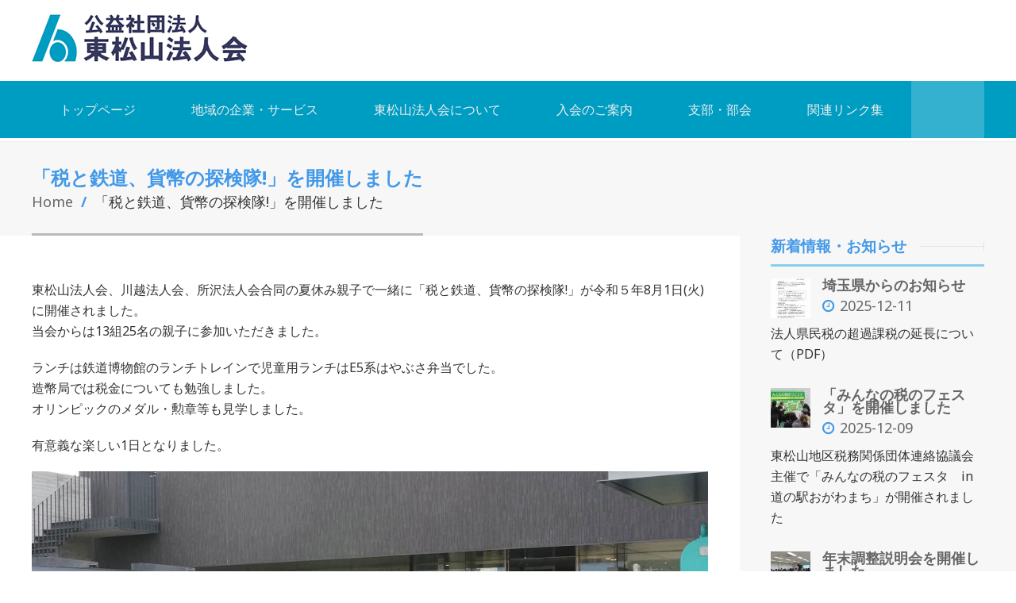

--- FILE ---
content_type: text/html; charset=UTF-8
request_url: https://www.h-hojin.jp/post-6039/
body_size: 16945
content:
<!doctype html>
<!--[if IE 8]>
<html lang="ja"  class="lang-ja  ie ie8">
<![endif]-->
<!--[if !(IE 7) | !(IE 8)]><!-->
<html lang="ja" class="lang-ja ">
<!--<![endif]-->
<head>
	<meta charset="UTF-8" />
	<meta name="viewport" content="width=device-width" />
	<link rel="profile" href="http://gmpg.org/xfn/11" />
	<link rel="pingback" href="https://www.h-hojin.jp/manager/xmlrpc.php" />

		<link href="https://www.h-hojin.jp/manager/wp-content/uploads/favicon.png" rel="icon" type="image/x-icon" />

	<script type="text/javascript">
		var ait = ait || {};
		ait.Ui = ait.Ui || {};

		if (window.location.hash) {
			ait.Ui.hash = window.location.hash;
			window.location.hash = "";
		}
	</script>

			<title>「税と鉄道、貨幣の探検隊!」を開催しました | 公益社団法人　東松山法人会</title>

	

<meta name='robots' content='max-image-preview:large' />
<link rel='dns-prefetch' href='//www.googletagmanager.com' />
<link rel='dns-prefetch' href='//fonts.googleapis.com' />
<link rel="alternate" type="application/rss+xml" title="公益社団法人　東松山法人会 &raquo; フィード" href="https://www.h-hojin.jp/feed/" />
<link rel="alternate" type="application/rss+xml" title="公益社団法人　東松山法人会 &raquo; コメントフィード" href="https://www.h-hojin.jp/comments/feed/" />
<link rel="alternate" title="oEmbed (JSON)" type="application/json+oembed" href="https://www.h-hojin.jp/wp-json/oembed/1.0/embed?url=https%3A%2F%2Fwww.h-hojin.jp%2Fpost-6039%2F" />
<link rel="alternate" title="oEmbed (XML)" type="text/xml+oembed" href="https://www.h-hojin.jp/wp-json/oembed/1.0/embed?url=https%3A%2F%2Fwww.h-hojin.jp%2Fpost-6039%2F&#038;format=xml" />
<style id='wp-img-auto-sizes-contain-inline-css' type='text/css'>
img:is([sizes=auto i],[sizes^="auto," i]){contain-intrinsic-size:3000px 1500px}
/*# sourceURL=wp-img-auto-sizes-contain-inline-css */
</style>
<style id='wp-emoji-styles-inline-css' type='text/css'>

	img.wp-smiley, img.emoji {
		display: inline !important;
		border: none !important;
		box-shadow: none !important;
		height: 1em !important;
		width: 1em !important;
		margin: 0 0.07em !important;
		vertical-align: -0.1em !important;
		background: none !important;
		padding: 0 !important;
	}
/*# sourceURL=wp-emoji-styles-inline-css */
</style>
<style id='wp-block-library-inline-css' type='text/css'>
:root{--wp-block-synced-color:#7a00df;--wp-block-synced-color--rgb:122,0,223;--wp-bound-block-color:var(--wp-block-synced-color);--wp-editor-canvas-background:#ddd;--wp-admin-theme-color:#007cba;--wp-admin-theme-color--rgb:0,124,186;--wp-admin-theme-color-darker-10:#006ba1;--wp-admin-theme-color-darker-10--rgb:0,107,160.5;--wp-admin-theme-color-darker-20:#005a87;--wp-admin-theme-color-darker-20--rgb:0,90,135;--wp-admin-border-width-focus:2px}@media (min-resolution:192dpi){:root{--wp-admin-border-width-focus:1.5px}}.wp-element-button{cursor:pointer}:root .has-very-light-gray-background-color{background-color:#eee}:root .has-very-dark-gray-background-color{background-color:#313131}:root .has-very-light-gray-color{color:#eee}:root .has-very-dark-gray-color{color:#313131}:root .has-vivid-green-cyan-to-vivid-cyan-blue-gradient-background{background:linear-gradient(135deg,#00d084,#0693e3)}:root .has-purple-crush-gradient-background{background:linear-gradient(135deg,#34e2e4,#4721fb 50%,#ab1dfe)}:root .has-hazy-dawn-gradient-background{background:linear-gradient(135deg,#faaca8,#dad0ec)}:root .has-subdued-olive-gradient-background{background:linear-gradient(135deg,#fafae1,#67a671)}:root .has-atomic-cream-gradient-background{background:linear-gradient(135deg,#fdd79a,#004a59)}:root .has-nightshade-gradient-background{background:linear-gradient(135deg,#330968,#31cdcf)}:root .has-midnight-gradient-background{background:linear-gradient(135deg,#020381,#2874fc)}:root{--wp--preset--font-size--normal:16px;--wp--preset--font-size--huge:42px}.has-regular-font-size{font-size:1em}.has-larger-font-size{font-size:2.625em}.has-normal-font-size{font-size:var(--wp--preset--font-size--normal)}.has-huge-font-size{font-size:var(--wp--preset--font-size--huge)}.has-text-align-center{text-align:center}.has-text-align-left{text-align:left}.has-text-align-right{text-align:right}.has-fit-text{white-space:nowrap!important}#end-resizable-editor-section{display:none}.aligncenter{clear:both}.items-justified-left{justify-content:flex-start}.items-justified-center{justify-content:center}.items-justified-right{justify-content:flex-end}.items-justified-space-between{justify-content:space-between}.screen-reader-text{border:0;clip-path:inset(50%);height:1px;margin:-1px;overflow:hidden;padding:0;position:absolute;width:1px;word-wrap:normal!important}.screen-reader-text:focus{background-color:#ddd;clip-path:none;color:#444;display:block;font-size:1em;height:auto;left:5px;line-height:normal;padding:15px 23px 14px;text-decoration:none;top:5px;width:auto;z-index:100000}html :where(.has-border-color){border-style:solid}html :where([style*=border-top-color]){border-top-style:solid}html :where([style*=border-right-color]){border-right-style:solid}html :where([style*=border-bottom-color]){border-bottom-style:solid}html :where([style*=border-left-color]){border-left-style:solid}html :where([style*=border-width]){border-style:solid}html :where([style*=border-top-width]){border-top-style:solid}html :where([style*=border-right-width]){border-right-style:solid}html :where([style*=border-bottom-width]){border-bottom-style:solid}html :where([style*=border-left-width]){border-left-style:solid}html :where(img[class*=wp-image-]){height:auto;max-width:100%}:where(figure){margin:0 0 1em}html :where(.is-position-sticky){--wp-admin--admin-bar--position-offset:var(--wp-admin--admin-bar--height,0px)}@media screen and (max-width:600px){html :where(.is-position-sticky){--wp-admin--admin-bar--position-offset:0px}}
/*# sourceURL=/wp-includes/css/dist/block-library/common.min.css */
</style>
<style id='classic-theme-styles-inline-css' type='text/css'>
/*! This file is auto-generated */
.wp-block-button__link{color:#fff;background-color:#32373c;border-radius:9999px;box-shadow:none;text-decoration:none;padding:calc(.667em + 2px) calc(1.333em + 2px);font-size:1.125em}.wp-block-file__button{background:#32373c;color:#fff;text-decoration:none}
/*# sourceURL=/wp-includes/css/classic-themes.min.css */
</style>
<link rel='stylesheet' id='ait-get-directions-frontend-css' href='https://www.h-hojin.jp/manager/wp-content/plugins/ait-get-directions/design/css/frontend.css?ver=6.9' type='text/css' media='screen' />
<link rel='stylesheet' id='rs-plugin-settings-css' href='https://www.h-hojin.jp/manager/wp-content/plugins/revslider/public/assets/css/rs6.css?ver=6.2.23' type='text/css' media='all' />
<style id='rs-plugin-settings-inline-css' type='text/css'>
#rs-demo-id {}
/*# sourceURL=rs-plugin-settings-inline-css */
</style>
<link rel='stylesheet' id='jquery-colorbox-css' href='https://www.h-hojin.jp/manager/wp-content/themes/cityguide/ait-theme/assets/colorbox/colorbox.min.css?ver=1.4.27' type='text/css' media='all' />
<link rel='stylesheet' id='element-placeholder-css' href='https://www.h-hojin.jp/manager/wp-content/themes/cityguide/ait-theme/assets/ait/element-placeholder.css?ver=1.0' type='text/css' media='all' />
<link rel='stylesheet' id='jquery-selectbox-css' href='https://www.h-hojin.jp/manager/wp-content/themes/cityguide/design/css/libs/jquery.selectbox.css?ver=6.9' type='text/css' media='all' />
<link rel='stylesheet' id='jquery-select2-css' href='https://www.h-hojin.jp/manager/wp-content/themes/cityguide/design/css/libs/jquery.select2-3.5.1.css?ver=6.9' type='text/css' media='all' />
<link rel='stylesheet' id='font-awesome-css' href='https://www.h-hojin.jp/manager/wp-content/themes/cityguide/design/css/libs/font-awesome.css?ver=6.9' type='text/css' media='all' />
<link rel='stylesheet' id='jquery-ui-css-css' href='https://www.h-hojin.jp/manager/wp-content/themes/cityguide/ait-theme/assets/jquery-ui-css/jquery-ui.css?ver=1.8.24' type='text/css' media='all' />
<link rel='stylesheet' id='google-font-mainFont-css' href='//fonts.googleapis.com/css?family=Noto+Sans%3Aregular%2Citalic%2C700%2C700italic&#038;subset=cyrillic-ext%2Cdevanagari%2Cgreek%2Clatin-ext%2Ccyrillic%2Cgreek-ext%2Clatin%2Cvietnamese&#038;ver=6.9' type='text/css' media='all' />
<link rel='stylesheet' id='ait-theme-main-base-style-css' href='https://www.h-hojin.jp/manager/wp-content/uploads/cache/cityguide-child/base-1.0.css?ver=1761871373' type='text/css' media='all' />
<link rel='stylesheet' id='ait-theme-main-style-css' href='https://www.h-hojin.jp/manager/wp-content/uploads/cache/cityguide-child/style-1.0.css?ver=1761871373' type='text/css' media='all' />
<style id='ait-theme-main-style-inline-css' type='text/css'>
#elm-content-6-main{background-repeat:repeat;background-attachment:scroll;background-position:top center;margin-top:px;padding-top:px;padding-bottom:px;margin-bottom:px;}.elements-sidebar-wrap #elm-content-6-main{margin-top:px;padding-top:px;padding-bottom:px;margin-bottom:px;}.elm-content-6{clear:both;}
/*# sourceURL=ait-theme-main-style-inline-css */
</style>
<link rel='stylesheet' id='ait-preloading-effects-css' href='https://www.h-hojin.jp/manager/wp-content/uploads/cache/cityguide-child/preloading-1.0.css?ver=1761871373' type='text/css' media='all' />
<link rel='stylesheet' id='ait-typography-style-css' href='https://www.h-hojin.jp/manager/wp-content/uploads/cache/cityguide-child/typography-1.0-ja.css?ver=1761871373' type='text/css' media='all' />
<style id='ait-typography-style-inline-css' type='text/css'>
/*投稿のアイキャッチを非表示*/
.entry-thumbnail{
display : none;
}

/*レスポンシブテーブル BASE*/

table {
  margin: 20px auto;
}
.tbl-r02 th {
  border: solid 2px;
  padding: 10px;
  width: 30%;
  background: #009dc3;
  color: #ffffff;
}
.tbl-r02 td {
  border : solid 1px;
  padding: 10px;
}

@media screen and (max-width: 640px) {
  .last td:last-child {
    border-bottom: solid 2px;
    width: 90%;
  }
  .tbl-r02 {
    width: 90%;
  }
  .tbl-r02 th,
  .tbl-r02 td {
    border: solid 2px;
    display: block;
    width: 90%;
  }
}
/*レスポンシブテーブル　ここまで*/

/*本文フォントサイズ*/
body {
font-size:18px !important;
}

/*ヘッダータイトル部　パディング*/
.header-container{
padding-top: 10px !important;
padding-bottom: 10px !important;
}

.item-title {
  font-size: 16px;
  margin: 0 0 10px;
  min-height: 4em !important;
}

/*投稿などの投稿者を非表示化*/
.author-info {
 display : none;
}
/*# sourceURL=ait-typography-style-inline-css */
</style>
<link rel='stylesheet' id='ait-theme-custom-style-css' href='https://www.h-hojin.jp/manager/wp-content/themes/cityguide-child/custom.css?ver=6.9' type='text/css' media='all' />
<script type="text/javascript" src="https://www.h-hojin.jp/manager/wp-includes/js/jquery/jquery.min.js?ver=3.7.1" id="jquery-core-js"></script>
<script type="text/javascript" src="https://www.h-hojin.jp/manager/wp-includes/js/jquery/jquery-migrate.min.js?ver=3.4.1" id="jquery-migrate-js"></script>
<script type="text/javascript" src="https://maps.google.com/maps/api/js?language=ja&amp;key=AIzaSyDH0ygkjDkzIyeGY40KbD29cjrHnwPPqT0&amp;ver=6.9" id="googlemaps-api-js"></script>
<script type="text/javascript" src="https://www.h-hojin.jp/manager/wp-content/themes/cityguide/ait-theme/assets/colorbox/jquery.colorbox.min.js?ver=1.4.27" id="jquery-colorbox-js"></script>
<script type="text/javascript" src="https://www.h-hojin.jp/manager/wp-content/plugins/ait-get-directions/design/js/libs/RouteBoxer.js?ver=6.9" id="googlemaps-routeBoxer-js"></script>
<script type="text/javascript" src="https://www.h-hojin.jp/manager/wp-content/themes/cityguide/ait-theme/assets/modernizr/modernizr.touch.js?ver=2.6.2" id="modernizr-js"></script>
<script type="text/javascript" src="https://www.h-hojin.jp/manager/wp-content/plugins/ait-get-directions/design/js/script.js?ver=6.9" id="ait-get-directions-frontend-js"></script>
<script type="text/javascript" src="https://www.h-hojin.jp/manager/wp-content/plugins/revslider/public/assets/js/rbtools.min.js?ver=6.2.23" id="tp-tools-js"></script>
<script type="text/javascript" src="https://www.h-hojin.jp/manager/wp-content/plugins/revslider/public/assets/js/rs6.min.js?ver=6.2.23" id="revmin-js"></script>

<!-- Site Kit によって追加された Google タグ（gtag.js）スニペット -->
<!-- Google アナリティクス スニペット (Site Kit が追加) -->
<script type="text/javascript" src="https://www.googletagmanager.com/gtag/js?id=G-MFX47DYKXD" id="google_gtagjs-js" async></script>
<script type="text/javascript" id="google_gtagjs-js-after">
/* <![CDATA[ */
window.dataLayer = window.dataLayer || [];function gtag(){dataLayer.push(arguments);}
gtag("set","linker",{"domains":["www.h-hojin.jp"]});
gtag("js", new Date());
gtag("set", "developer_id.dZTNiMT", true);
gtag("config", "G-MFX47DYKXD");
//# sourceURL=google_gtagjs-js-after
/* ]]> */
</script>
<link rel="https://api.w.org/" href="https://www.h-hojin.jp/wp-json/" /><link rel="alternate" title="JSON" type="application/json" href="https://www.h-hojin.jp/wp-json/wp/v2/posts/6039" /><link rel="EditURI" type="application/rsd+xml" title="RSD" href="https://www.h-hojin.jp/manager/xmlrpc.php?rsd" />
<link rel="canonical" href="https://www.h-hojin.jp/post-6039/" />
<link rel='shortlink' href='https://www.h-hojin.jp/?p=6039' />
<meta name="generator" content="Site Kit by Google 1.159.0" />		<script type="text/javascript">
			var AitSettings = {"home":{"url":"https:\/\/www.h-hojin.jp"},"ajax":{"url":"https:\/\/www.h-hojin.jp\/manager\/wp-admin\/admin-ajax.php","actions":[]},"paths":{"theme":"https:\/\/www.h-hojin.jp\/manager\/wp-content\/themes\/cityguide-child","css":"https:\/\/www.h-hojin.jp\/manager\/wp-content\/themes\/cityguide-child\/design\/css","js":"https:\/\/www.h-hojin.jp\/manager\/wp-content\/themes\/cityguide\/design\/js","img":"https:\/\/www.h-hojin.jp\/manager\/wp-content\/themes\/cityguide\/design\/img"},"l10n":{"datetimes":{"dateFormat":"yy-mm-dd","startOfWeek":"1"}}}		</script>
		<meta name="generator" content="Powered by Slider Revolution 6.2.23 - responsive, Mobile-Friendly Slider Plugin for WordPress with comfortable drag and drop interface." />
<link rel="icon" href="https://www.h-hojin.jp/manager/wp-content/uploads/favicon.png" sizes="32x32" />
<link rel="icon" href="https://www.h-hojin.jp/manager/wp-content/uploads/favicon.png" sizes="192x192" />
<link rel="apple-touch-icon" href="https://www.h-hojin.jp/manager/wp-content/uploads/favicon.png" />
<meta name="msapplication-TileImage" content="https://www.h-hojin.jp/manager/wp-content/uploads/favicon.png" />
<script type="text/javascript">function setREVStartSize(e){
			//window.requestAnimationFrame(function() {				 
				window.RSIW = window.RSIW===undefined ? window.innerWidth : window.RSIW;	
				window.RSIH = window.RSIH===undefined ? window.innerHeight : window.RSIH;	
				try {								
					var pw = document.getElementById(e.c).parentNode.offsetWidth,
						newh;
					pw = pw===0 || isNaN(pw) ? window.RSIW : pw;
					e.tabw = e.tabw===undefined ? 0 : parseInt(e.tabw);
					e.thumbw = e.thumbw===undefined ? 0 : parseInt(e.thumbw);
					e.tabh = e.tabh===undefined ? 0 : parseInt(e.tabh);
					e.thumbh = e.thumbh===undefined ? 0 : parseInt(e.thumbh);
					e.tabhide = e.tabhide===undefined ? 0 : parseInt(e.tabhide);
					e.thumbhide = e.thumbhide===undefined ? 0 : parseInt(e.thumbhide);
					e.mh = e.mh===undefined || e.mh=="" || e.mh==="auto" ? 0 : parseInt(e.mh,0);		
					if(e.layout==="fullscreen" || e.l==="fullscreen") 						
						newh = Math.max(e.mh,window.RSIH);					
					else{					
						e.gw = Array.isArray(e.gw) ? e.gw : [e.gw];
						for (var i in e.rl) if (e.gw[i]===undefined || e.gw[i]===0) e.gw[i] = e.gw[i-1];					
						e.gh = e.el===undefined || e.el==="" || (Array.isArray(e.el) && e.el.length==0)? e.gh : e.el;
						e.gh = Array.isArray(e.gh) ? e.gh : [e.gh];
						for (var i in e.rl) if (e.gh[i]===undefined || e.gh[i]===0) e.gh[i] = e.gh[i-1];
											
						var nl = new Array(e.rl.length),
							ix = 0,						
							sl;					
						e.tabw = e.tabhide>=pw ? 0 : e.tabw;
						e.thumbw = e.thumbhide>=pw ? 0 : e.thumbw;
						e.tabh = e.tabhide>=pw ? 0 : e.tabh;
						e.thumbh = e.thumbhide>=pw ? 0 : e.thumbh;					
						for (var i in e.rl) nl[i] = e.rl[i]<window.RSIW ? 0 : e.rl[i];
						sl = nl[0];									
						for (var i in nl) if (sl>nl[i] && nl[i]>0) { sl = nl[i]; ix=i;}															
						var m = pw>(e.gw[ix]+e.tabw+e.thumbw) ? 1 : (pw-(e.tabw+e.thumbw)) / (e.gw[ix]);					
						newh =  (e.gh[ix] * m) + (e.tabh + e.thumbh);
					}				
					if(window.rs_init_css===undefined) window.rs_init_css = document.head.appendChild(document.createElement("style"));					
					document.getElementById(e.c).height = newh+"px";
					window.rs_init_css.innerHTML += "#"+e.c+"_wrapper { height: "+newh+"px }";				
				} catch(e){
					console.log("Failure at Presize of Slider:" + e)
				}					   
			//});
		  };</script>

	
</head>

<body class="wp-singular post-template-default single single-post postid-6039 wp-theme-cityguide wp-child-theme-cityguide-child element-sidebars-boundary-start element-content element-sidebars-boundary-end element-page-title element-seo right-sidebar layout-wide sticky-menu-enabled">

	<div id="page" class="hfeed page-container header-one">


		<header id="masthead" class="site-header" role="banner">

			<div class="top-bar">
				<div class="grid-main">

				<p class="site-description">東松山法人会の会員企業は1,256社（2021年3月現在）。 企業間取引だけでなく地域にお住いの皆様にもご利用いただきたいサービスも多数ございます。 専門知識を持つ事業者が皆様の暮らしを強力にバックアップします！</p>


<div class="nav-menu-container nav-menu-header megaWrapper"><ul id="menu-top-menu" class="ait-megamenu"><li id="menu-item-2606" class="menu-item menu-item-type-custom menu-item-object-custom"><a href="https://www.h-hojin.jp/manager/registration/">Registration</a></li>
<li id="menu-item-2605" class="menu-item menu-item-type-custom menu-item-object-custom"><a href="#">Lorem</a></li>
<li id="menu-item-2607" class="menu-item menu-item-type-custom menu-item-object-custom"><a href="#">Ipsum</a></li>
</ul></div>
				</div>
			</div>

			<div class="header-container grid-main">

				<div class="site-logo">
					<a href="https://www.h-hojin.jp/" title="公益社団法人　東松山法人会" rel="home"><img src="https://www.h-hojin.jp/manager/wp-content/uploads/h-hojin-logo-h60.png" alt="logo" /></a>

				</div>

				<div class="site-tools">




				</div>

			</div>


				<div class="menu-container">
					<div class="grid-main">
						<nav class="main-nav" role="navigation">

							<div class="main-nav-wrap">
								<h3 class="menu-toggle">メニュー</h3>
								<div class="nav-menu-container nav-menu-main megaWrapper"><ul id="menu-hmh-mainmenu" class="ait-megamenu"><li id="menu-item-4072" class="menu-item menu-item-type-post_type menu-item-object-page menu-item-home"><a href="https://www.h-hojin.jp/">トップページ</a></li>
<li id="menu-item-4073" class="menu-item menu-item-type-post_type menu-item-object-page menu-item-has-children"><a href="https://www.h-hojin.jp/jigyousho/">地域の企業・サービス</a>
<ul class="sub-menu">
	<li id="menu-item-4983" class="menu-item menu-item-type-post_type menu-item-object-page"><a href="https://www.h-hojin.jp/jigyousho/">地域の企業・サービス</a></li>
	<li id="menu-item-4864" class="menu-item menu-item-type-custom menu-item-object-custom"><a href="//www.h-hojin.jp/cat/inshoku/">飲食業</a></li>
	<li id="menu-item-4865" class="menu-item menu-item-type-custom menu-item-object-custom"><a href="//www.h-hojin.jp/cat/oroshi-kouri/">卸／小売業</a></li>
	<li id="menu-item-4866" class="menu-item menu-item-type-custom menu-item-object-custom"><a href="//www.h-hojin.jp/cat/seizou/">製造業</a></li>
	<li id="menu-item-4867" class="menu-item menu-item-type-custom menu-item-object-custom"><a href="//www.h-hojin.jp/cat/service/">サービス業</a></li>
	<li id="menu-item-4868" class="menu-item menu-item-type-custom menu-item-object-custom"><a href="//www.h-hojin.jp/cat/computer/">IT関連</a></li>
	<li id="menu-item-4869" class="menu-item menu-item-type-custom menu-item-object-custom"><a href="https://www.h-hojin.jp/cat/kensetsu/">建設業</a></li>
	<li id="menu-item-4870" class="menu-item menu-item-type-custom menu-item-object-custom"><a href="//www.h-hojin.jp/cat/kinyu/">金融／保険</a></li>
	<li id="menu-item-4871" class="menu-item menu-item-type-custom menu-item-object-custom"><a href="//www.h-hojin.jp/cat/iryou-fukushi/">医療／福祉</a></li>
	<li id="menu-item-4872" class="menu-item menu-item-type-custom menu-item-object-custom"><a href="//www.h-hojin.jp/cat/fudousan/">不動産業</a></li>
	<li id="menu-item-4873" class="menu-item menu-item-type-custom menu-item-object-custom"><a href="//www.h-hojin.jp/cat/kyoiku/">教育</a></li>
	<li id="menu-item-4874" class="menu-item menu-item-type-custom menu-item-object-custom"><a href="//www.h-hojin.jp/cat/sonota/">その他</a></li>
</ul>
</li>
<li id="menu-item-4074" class="menu-item menu-item-type-post_type menu-item-object-page menu-item-has-children"><a href="https://www.h-hojin.jp/houjinkai/">東松山法人会について</a>
<ul class="sub-menu">
	<li id="menu-item-4984" class="menu-item menu-item-type-post_type menu-item-object-page"><a href="https://www.h-hojin.jp/houjinkai/">東松山法人会について</a></li>
	<li id="menu-item-4877" class="menu-item menu-item-type-taxonomy menu-item-object-category current-post-ancestor current-menu-parent current-post-parent"><a href="https://www.h-hojin.jp/category/news/">新着情報・お知らせ</a></li>
	<li id="menu-item-4088" class="menu-item menu-item-type-post_type menu-item-object-page"><a href="https://www.h-hojin.jp/houjinkai/welfare/">福利厚生制度</a></li>
	<li id="menu-item-4087" class="menu-item menu-item-type-post_type menu-item-object-page"><a href="https://www.h-hojin.jp/houjinkai/houkoku/">活動報告</a></li>
	<li id="menu-item-4077" class="menu-item menu-item-type-post_type menu-item-object-page"><a href="https://www.h-hojin.jp/houjinkai/disclosure/">情報公開</a></li>
	<li id="menu-item-4076" class="menu-item menu-item-type-post_type menu-item-object-page"><a href="https://www.h-hojin.jp/houjinkai/kohou/">広報誌・ほうじん東松山</a></li>
	<li id="menu-item-4519" class="menu-item menu-item-type-post_type menu-item-object-page"><a href="https://www.h-hojin.jp/houjinkai/contactus/">お問い合わせ</a></li>
	<li id="menu-item-4522" class="menu-item menu-item-type-post_type menu-item-object-page"><a href="https://www.h-hojin.jp/privacypolicies/">プライバシーポリシー</a></li>
	<li id="menu-item-4965" class="menu-item menu-item-type-post_type menu-item-object-page menu-item-has-children"><a href="https://www.h-hojin.jp/hp-info/">サービス・企業情報掲載</a>
	<ul class="sub-menu">
		<li id="menu-item-4966" class="menu-item menu-item-type-post_type menu-item-object-page"><a href="https://www.h-hojin.jp/hp-info/howtoedit/">会員向けマニュアル</a></li>
	</ul>
</li>
</ul>
</li>
<li id="menu-item-4075" class="menu-item menu-item-type-post_type menu-item-object-page"><a href="https://www.h-hojin.jp/houjinkai/joinus/">入会のご案内</a></li>
<li id="menu-item-4078" class="menu-item menu-item-type-post_type menu-item-object-page menu-item-has-children"><a href="https://www.h-hojin.jp/houjinkai/branch-block/">支部・部会</a>
<ul class="sub-menu">
	<li id="menu-item-4863" class="menu-item menu-item-type-post_type menu-item-object-page"><a href="https://www.h-hojin.jp/houjinkai/branch-block/">支部・部会について</a></li>
	<li id="menu-item-4084" class="menu-item menu-item-type-post_type menu-item-object-page"><a href="https://www.h-hojin.jp/houjinkai/branch-block/oyakai/">東松山法人会・親会</a></li>
	<li id="menu-item-4089" class="menu-item menu-item-type-post_type menu-item-object-page"><a href="https://www.h-hojin.jp/houjinkai/branch-block/seinenbukai/">青年部会</a></li>
	<li id="menu-item-4080" class="menu-item menu-item-type-post_type menu-item-object-page"><a href="https://www.h-hojin.jp/houjinkai/branch-block/br-ladies/">女性部会</a></li>
	<li id="menu-item-4083" class="menu-item menu-item-type-post_type menu-item-object-page"><a href="https://www.h-hojin.jp/houjinkai/branch-block/br-higashimatsuyama/">東松山支部</a></li>
	<li id="menu-item-4079" class="menu-item menu-item-type-post_type menu-item-object-page"><a href="https://www.h-hojin.jp/houjinkai/branch-block/br-yoshimi/">吉見支部</a></li>
	<li id="menu-item-4081" class="menu-item menu-item-type-post_type menu-item-object-page"><a href="https://www.h-hojin.jp/houjinkai/branch-block/br-ogawa/">小川支部</a></li>
	<li id="menu-item-4082" class="menu-item menu-item-type-post_type menu-item-object-page"><a href="https://www.h-hojin.jp/houjinkai/branch-block/br-kawajima/">川島支部</a></li>
	<li id="menu-item-4085" class="menu-item menu-item-type-post_type menu-item-object-page"><a href="https://www.h-hojin.jp/houjinkai/branch-block/br-hikichuo/">比企中部支部</a></li>
	<li id="menu-item-4086" class="menu-item menu-item-type-post_type menu-item-object-page"><a href="https://www.h-hojin.jp/houjinkai/branch-block/br-hikiseibu/">比企西部支部</a></li>
</ul>
</li>
<li id="menu-item-4101" class="menu-item menu-item-type-post_type menu-item-object-page"><a href="https://www.h-hojin.jp/zeimu-link/">関連リンク集</a></li>
</ul></div>
							</div>
						</nav>
					</div>
				</div>
		</header><!-- #masthead -->

			<div class="sticky-menu menu-container" >
				<div class="grid-main">
					<div class="site-logo">
						<a href="https://www.h-hojin.jp/" title="公益社団法人　東松山法人会" rel="home"><img src="https://www.h-hojin.jp/manager/wp-content/uploads/h-hojin-logo-h60.png" alt="logo" /></a>
					</div>
					<nav class="main-nav">
						<!-- wp menu here -->
					</nav>
				</div>
			</div>







<div id="main" class="elements">

	





	 
	  			 					
	 
	 
	 
	 

	 
						     
	 

	 
	 
	 
	 

	 	 	 
	 

	 				 






<div style="display: none;">
post-title
「税と鉄道、貨幣の探検隊!」を開催しました












</div>

<div class="page-title">
	<div class="grid-main">
	<div class="grid-table">
	<div class="grid-row">
		<header class="entry-header">
			<div class="entry-header-left">

			<div class="entry-title post-title">



				<div class="entry-title-wrap">
					<h1 class="">「税と鉄道、貨幣の探検隊!」を開催しました</h1>



<div class="breadcrumb">
	<!-- <div class="grid-main"> -->
		<nav class="breadcrumbs"><span class="breadcrumb-begin"><a href="https://www.h-hojin.jp" title="公益社団法人　東松山法人会" rel="home" class="breadcrumb-begin">Home</a></span> <span class="breadcrumb-sep">/</span> <span class="breadcrumb-end">「税と鉄道、貨幣の探検隊!」を開催しました</span></nav>
	<!-- </div> -->
</div>


				</div>
			</div>




			</div>

			<div class="entry-header-right">
			</div>

		</header><!-- /.entry-header -->

	</div>
	</div>
	</div>
</div>






	<div class="main-sections">


		<div class="elements-with-sidebar">
			<div class="elements-sidebar-wrap">
				<div class="right-bck"></div>
				<div class="elements-area">


				<section id="elm-content-6-main" class="elm-main elm-content-main ">

					<div class="elm-wrapper elm-content-wrapper">

<div id="primary" class="content-area">
	<div id="content" class="content-wrap" role="main">





				<article  id="post-6039"  class="content-block hentry">

			<div class="entry-title hidden-tag">
				<h2>「税と鉄道、貨幣の探検隊!」を開催しました</h2>
			</div>

			<div class="entry-thumbnail">
						<div class="entry-thumbnail-wrap">
						 <a href="https://www.h-hojin.jp/manager/wp-content/uploads/info20230824.jpg" class="thumb-link">
						  <span class="entry-thumbnail-icon">
							<img src="https://www.h-hojin.jp/manager/wp-content/uploads/cache/images/info20230824/info20230824-2162360577.jpg" alt="「税と鉄道、貨幣の探検隊!」を開催しました" />
						  </span>
						 </a>
						</div>
				</div>

			<div class="entry-content">
				<p>東松山法人会、川越法人会、所沢法人会合同の夏休み親子で一緒に「税と鉄道、貨幣の探検隊!」が令和５年8月1日(火)に開催されました。<br />
当会からは13組25名の親子に参加いただきました。</p>
<p>ランチは鉄道博物館のランチトレインで児童用ランチはE5系はやぶさ弁当でした。<br />
造幣局では税金についても勉強しました。<br />
オリンピックのメダル・勲章等も見学しました。</p>
<p>有意義な楽しい1日となりました。</p>
<p><img fetchpriority="high" decoding="async" class="alignnone size-full wp-image-6042" src="https://www.h-hojin.jp/manager/wp-content/uploads/info20230824.jpg" alt="" width="1600" height="1122" srcset="https://www.h-hojin.jp/manager/wp-content/uploads/info20230824.jpg 1600w, https://www.h-hojin.jp/manager/wp-content/uploads/info20230824-300x210.jpg 300w, https://www.h-hojin.jp/manager/wp-content/uploads/info20230824-1024x718.jpg 1024w, https://www.h-hojin.jp/manager/wp-content/uploads/info20230824-768x539.jpg 768w, https://www.h-hojin.jp/manager/wp-content/uploads/info20230824-1536x1077.jpg 1536w" sizes="(max-width: 1600px) 100vw, 1600px" /></p>
<p><img decoding="async" class="alignnone size-full wp-image-6043" src="https://www.h-hojin.jp/manager/wp-content/uploads/info20230824-002.jpg" alt="" width="849" height="1200" srcset="https://www.h-hojin.jp/manager/wp-content/uploads/info20230824-002.jpg 849w, https://www.h-hojin.jp/manager/wp-content/uploads/info20230824-002-212x300.jpg 212w, https://www.h-hojin.jp/manager/wp-content/uploads/info20230824-002-724x1024.jpg 724w, https://www.h-hojin.jp/manager/wp-content/uploads/info20230824-002-768x1086.jpg 768w" sizes="(max-width: 849px) 100vw, 849px" /></p>

				
			</div><!-- .entry-content -->

			<footer class="entry-footer">
				<div class="footer-table">
					<div class="footer-row">

						<div class="footer-cell">

<span class="author vcard">
	<span class="auth-links">
		<a class="url fn n" href="https://www.h-hojin.jp/author/hm-hojinkai/" title="View all posts by 東松山法人会" rel="author">東松山法人会</a>
	</span>
</span><span class="entry-date updated">

		<time class="date" datetime="2023-08-24T15:51:05+09:00">
			
			<a class="link-year" href="https://www.h-hojin.jp/2023/" title="Link to yearly archives: 2023">
				2023
			年</a>



 			
			<a class="link-month" href="https://www.h-hojin.jp/2023/08/" title="Link to monthly archives: 8月">
				8月
			</a>
			<a class="link-day" href="https://www.h-hojin.jp/2023/08/24/" title="Link to daily archives: 2023-08-24">
	 			
				
				24日
			</a>


		</time>
</span>
						</div>

						<div class="footer-cell">


<span class="categories">

	<span class="cat-links"><a href="https://www.h-hojin.jp/category/news/">新着情報・お知らせ</a></span>

</span>
						</div>

					</div>
				</div>
			</footer><!-- .entry-footer -->

  

<div class="author-info">
	<div class="author-avatar">
		<img alt='' src='https://secure.gravatar.com/avatar/5c9c8715f3d7c0f5e6b74fe25b3ec8f2af787e6827842b33f071b1b87ad7812b?s=74&#038;d=mm&#038;r=g' srcset='https://secure.gravatar.com/avatar/5c9c8715f3d7c0f5e6b74fe25b3ec8f2af787e6827842b33f071b1b87ad7812b?s=148&#038;d=mm&#038;r=g 2x' class='avatar avatar-74 photo' height='74' width='74' decoding='async'/>
	</div><!-- #author-avatar -->
	<div class="author-description">
		<h2>About 東松山法人会</h2>
		<div>
			
			<div class="author-link-wrap">
				<a href="https://www.h-hojin.jp/author/hm-hojinkai/" rel="author" class="author-link">
					View all posts by 東松山法人会 <span class="meta-nav">&rarr;</span>
				</a>
			</div>
		</div>
	</div><!-- /.author-description -->
</div><!-- /.author-info -->

		</article>


	
	

	
	  



			
			

	<nav class="nav-single nav-below" role="navigation">
		<span class="nav-previous"><a href="https://www.h-hojin.jp/6034-2/" rel="prev">&nbsp;</a></span>

			

		<span class="nav-next"><a href="https://www.h-hojin.jp/post-6045/" rel="next">&nbsp;</a></span>
	</nav>


	</div><!-- #content -->
</div><!-- #primary -->

<script id="elm-content-6-script">
jQuery(window).on('load', function() {
		jQuery("#elm-content-6-main").find('img').each(function(){
			if(jQuery(this).parent().hasClass('wp-caption')){
				jQuery(this).parent().addClass('load-finished');
			} else {
				jQuery(this).addClass('load-finished');
			}
		});
		jQuery("#elm-content-6-main").addClass('load-finished');
});
</script>
					</div><!-- .elm-wrapper -->

				</section>

				<!-- COMMENTS DISABLED -->


				</div><!-- .elements-area -->
<div id="secondary-right" class="sidebar-right-area" role="complementary">
<div id="ait-posts-10" class="widget-container widget_posts"><div class="widget"><div class="widget-title"><h3>新着情報・お知らせ</h3></div><div class="widget-content"><div class="postitems-wrapper"><div class="postitem thumb-fl with-thumbnail"><a href="https://www.h-hojin.jp/post-20251211/" class="thumb-link"><div class="thumb-wrap" style="width: 50px;"><span class="thumb-icon"><img class="thumb" style="width: 50px;" src="https://www.h-hojin.jp/manager/wp-content/uploads/cache/images/c3dff1f3459e1b3eea361dfed3914579-scaled/c3dff1f3459e1b3eea361dfed3914579-scaled-1378706558.jpg" alt="埼玉県からのお知らせ" /></span></div><div class="post-title" style="margin-left: 50px;"><h4>埼玉県からのお知らせ</h4><div class="date">2025-12-11</div></div></a><div class="post-content" style="margin-left: 50px;"><p>

法人県民税の超過課税の延長について（PDF）</p></div></div><div class="postitem thumb-fl with-thumbnail"><a href="https://www.h-hojin.jp/post-20251209/" class="thumb-link"><div class="thumb-wrap" style="width: 50px;"><span class="thumb-icon"><img class="thumb" style="width: 50px;" src="https://www.h-hojin.jp/manager/wp-content/uploads/cache/images/69834938e98449c2bdbe1f7352c74df6-scaled/69834938e98449c2bdbe1f7352c74df6-scaled-2365512638.jpg" alt="「みんなの税のフェスタ」を開催しました" /></span></div><div class="post-title" style="margin-left: 50px;"><h4>「みんなの税のフェスタ」を開催しました</h4><div class="date">2025-12-09</div></div></a><div class="post-content" style="margin-left: 50px;"><p>東松山地区税務関係団体連絡協議会主催で「みんなの税のフェスタ　in道の駅おがわまち」が開催されました</p></div></div><div class="postitem thumb-fl with-thumbnail"><a href="https://www.h-hojin.jp/post-20251128/" class="thumb-link"><div class="thumb-wrap" style="width: 50px;"><span class="thumb-icon"><img class="thumb" style="width: 50px;" src="https://www.h-hojin.jp/manager/wp-content/uploads/cache/images/357edb166e3c64c65aa2845b492bf371-scaled/357edb166e3c64c65aa2845b492bf371-scaled-2616918199.jpg" alt="年末調整説明会を開催しました" /></span></div><div class="post-title" style="margin-left: 50px;"><h4>年末調整説明会を開催しました</h4><div class="date">2025-11-28</div></div></a><div class="post-content" style="margin-left: 50px;"><p>令和7年11月27日(木)、東松山市民文化センターにおいて年末調整説明会を開催しました。
東松山税</p></div></div><div class="postitem thumb-fl with-thumbnail"><a href="https://www.h-hojin.jp/post-20251120/" class="thumb-link"><div class="thumb-wrap" style="width: 50px;"><span class="thumb-icon"><img class="thumb" style="width: 50px;" src="https://www.h-hojin.jp/manager/wp-content/uploads/cache/images/86327ba189747f0c6043a54cada995de-2-scaled/86327ba189747f0c6043a54cada995de-2-scaled-2648019273.jpg" alt="大塚監事、亀山理事が税務署長表彰を受賞しました" /></span></div><div class="post-title" style="margin-left: 50px;"><h4>大塚監事、亀山理事が税務署長表彰を受賞しました</h4><div class="date">2025-11-20</div></div></a><div class="post-content" style="margin-left: 50px;"><p>令和７年度納税表彰式があり当会の大塚監事、亀山理事が税務署長表彰を受賞されました。
誠におめでとう</p></div></div><div class="postitem thumb-fl with-thumbnail"><a href="https://www.h-hojin.jp/post-20251118/" class="thumb-link"><div class="thumb-wrap" style="width: 50px;"><span class="thumb-icon"><img class="thumb" style="width: 50px;" src="https://www.h-hojin.jp/manager/wp-content/uploads/cache/images/86327ba189747f0c6043a54cada995de-1-scaled/86327ba189747f0c6043a54cada995de-1-scaled-2359884592.jpg" alt="第10回「税に関する絵はがきコンクール」の表彰式を開催しました" /></span></div><div class="post-title" style="margin-left: 50px;"><h4>第10回「税に関する絵はがきコンクール」の表彰式を開催しました</h4><div class="date">2025-11-19</div></div></a><div class="post-content" style="margin-left: 50px;"><p>令和7年11月18日(火)、ガーデンホテル紫雲閣　東松山において
第10回　「税に関する絵はがきコ</p></div></div><div class="postitem thumb-fl with-thumbnail last"><a href="https://www.h-hojin.jp/post-20251020/" class="thumb-link"><div class="thumb-wrap" style="width: 50px;"><span class="thumb-icon"><img class="thumb" style="width: 50px;" src="https://www.h-hojin.jp/manager/wp-content/uploads/cache/images/image1-19-scaled/image1-19-scaled-3507849174.jpeg" alt="第41回法人会全国大会が開催されました" /></span></div><div class="post-title" style="margin-left: 50px;"><h4>第41回法人会全国大会が開催されました</h4><div class="date">2025-10-20</div></div></a><div class="post-content" style="margin-left: 50px;"><p>令和7年10月16日(木)、高知県立県民文化ホールにおいて第41回法人会全国大会が開催されました。</p></div></div></div></div></div></div><div id="categories-5" class="widget-container widget_categories"><div class="widget"><div class="widget-title"><h3>カテゴリー別</h3></div><div class="widget-content">
			<ul>
					<li class="cat-item cat-item-1"><a href="https://www.h-hojin.jp/category/news-members/">会員事業所より</a>
</li>
	<li class="cat-item cat-item-221"><a href="https://www.h-hojin.jp/category/news/">新着情報・お知らせ</a>
<ul class='children'>
	<li class="cat-item cat-item-239"><a href="https://www.h-hojin.jp/category/news/zeimusho/">東松山税務署より</a>
</li>
	<li class="cat-item cat-item-222"><a href="https://www.h-hojin.jp/category/news/report/">活動報告</a>
</li>
	<li class="cat-item cat-item-223"><a href="https://www.h-hojin.jp/category/news/branch/">支部、部会より</a>
	<ul class='children'>
	<li class="cat-item cat-item-224"><a href="https://www.h-hojin.jp/category/news/branch/higashimatsuyama-b/">東松山支部</a>
</li>
	<li class="cat-item cat-item-225"><a href="https://www.h-hojin.jp/category/news/branch/ogawa-b/">小川支部</a>
</li>
	<li class="cat-item cat-item-226"><a href="https://www.h-hojin.jp/category/news/branch/hikichubu-b/">比企中部支部</a>
</li>
	<li class="cat-item cat-item-228"><a href="https://www.h-hojin.jp/category/news/branch/yoshimi-b/">吉見支部</a>
</li>
	<li class="cat-item cat-item-229"><a href="https://www.h-hojin.jp/category/news/branch/kawajima-b/">川島支部</a>
</li>
	<li class="cat-item cat-item-230"><a href="https://www.h-hojin.jp/category/news/branch/oyakai/">親会</a>
</li>
	<li class="cat-item cat-item-231"><a href="https://www.h-hojin.jp/category/news/branch/seinenbu/">青年部会</a>
</li>
	<li class="cat-item cat-item-232"><a href="https://www.h-hojin.jp/category/news/branch/ladies/">女性部会</a>
</li>
	</ul>
</li>
	<li class="cat-item cat-item-233"><a href="https://www.h-hojin.jp/category/news/kouhou/">ほうじん東松山</a>
</li>
</ul>
</li>
			</ul>

			</div></div></div></div>
				</div><!-- .elements-sidebar-wrap -->
			</div><!-- .elements-with-sidebar -->

	</div><!-- .main-sections -->
</div><!-- #main .elements -->


	<footer id="footer" class="footer" role="contentinfo">

		<div class="footer-widgets">
			<div class="footer-widgets-wrap grid-main">
				<div class="footer-widgets-container">


																		<div class="widget-area __footer-0 widget-area-1">
<div id="text-8" class="widget-container widget_text"><div class="widget"><div class="widget-title"><!-- no widget title --></div><div class="widget-content">			<div class="textwidget"><p style="margin-top: 10px;">
<img src="https://www.h-hojin.jp/manager/wp-content/uploads/h-hojin-logo.png" alrt="公益社団法人東松山法人会" /></p>
<p style="margin-top: 15px;">東松山法人会　事務局</p>
<p style="margin-top: 15px;">&nbsp〒355-0021<br>
&nbsp埼玉県東松山市神明町2-12-27<br>
&nbsp島村ビル２Ｆ<br>
&nbsp電話：0493-24-3254<br>
&nbspFAX：0493-24-4918<br>
&nbspEmail：info@h-hojin.jp
</p></div>
		</div></div></div>						</div>
																		<div class="widget-area __footer-1 widget-area-2">
<div id="custom_html-2" class="widget_text widget-container widget_custom_html"><div class="widget_text widget"><div class="widget-title"><h3>アクセスマップ</h3></div><div class="widget-content"><div class="textwidget custom-html-widget"><iframe src="https://www.google.com/maps/embed?pb=!1m14!1m8!1m3!1d12906.22700011536!2d139.404859!3d36.031116!3m2!1i1024!2i768!4f13.1!3m3!1m2!1s0x0%3A0xc2be8f4301eb87ac!2z77yI5YWs56S-77yJ5p2x5p2-5bGx5rOV5Lq65Lya!5e0!3m2!1sja!2sjp!4v1614674651367!5m2!1sja!2sjp" width="100%" height="250" style="border:0;" allowfullscreen="" loading="lazy"></iframe></div></div></div></div>						</div>
																		<div class="widget-area __footer-2 widget-area-3">
<div id="text-11" class="widget-container widget_text"><div class="widget"><div class="widget-title"><h3>法人会について</h3></div><div class="widget-content">			<div class="textwidget"><p>法人会は70年を超える歴史を有し、全国で約75万社が加入する、税と経営に関する良き経営者を目指すものの団体です。</p>
</div>
		</div></div></div>						</div>
																		<div class="widget-area __footer-3 widget-area-4">
<div id="custom_html-3" class="widget_text widget-container widget_custom_html"><div class="widget_text widget"><div class="widget-title"><!-- no widget title --></div><div class="widget-content"><div class="textwidget custom-html-widget"><a href="https://fukurikousei-houjinkai.jp/" target="_blank">
<img src="//www.h-hojin.jp/manager/wp-content/uploads/banner_50th-01.png" alt="法人会の福利厚生制度は50周年を迎えました"></a>
<a href="https://www.esod-neo.com/client_certify.php?id=24bO.jMV9hDgc" target="_blank">
<img src="https://kkbrain.co.jp/sod/banner/banner234x60.gif" border="0" width="234" height="60">
</a> 
</div></div></div></div>						</div>

				</div>
			</div>
		</div>

		<div class="site-footer">
			<div class="site-footer-wrap grid-main">
				<div class="footer-text"><p style="text-align: center;">© Copyright 公益社団法人 東松山法人会 All rights reserved.</p></div>
			</div>
		</div>

	</footer><!-- /#footer -->
</div><!-- /#page -->

<script type="speculationrules">
{"prefetch":[{"source":"document","where":{"and":[{"href_matches":"/*"},{"not":{"href_matches":["/manager/wp-*.php","/manager/wp-admin/*","/manager/wp-content/uploads/*","/manager/wp-content/*","/manager/wp-content/plugins/*","/manager/wp-content/themes/cityguide-child/*","/manager/wp-content/themes/cityguide/*","/*\\?(.+)"]}},{"not":{"selector_matches":"a[rel~=\"nofollow\"]"}},{"not":{"selector_matches":".no-prefetch, .no-prefetch a"}}]},"eagerness":"conservative"}]}
</script>
<style id='global-styles-inline-css' type='text/css'>
:root{--wp--preset--aspect-ratio--square: 1;--wp--preset--aspect-ratio--4-3: 4/3;--wp--preset--aspect-ratio--3-4: 3/4;--wp--preset--aspect-ratio--3-2: 3/2;--wp--preset--aspect-ratio--2-3: 2/3;--wp--preset--aspect-ratio--16-9: 16/9;--wp--preset--aspect-ratio--9-16: 9/16;--wp--preset--color--black: #000000;--wp--preset--color--cyan-bluish-gray: #abb8c3;--wp--preset--color--white: #ffffff;--wp--preset--color--pale-pink: #f78da7;--wp--preset--color--vivid-red: #cf2e2e;--wp--preset--color--luminous-vivid-orange: #ff6900;--wp--preset--color--luminous-vivid-amber: #fcb900;--wp--preset--color--light-green-cyan: #7bdcb5;--wp--preset--color--vivid-green-cyan: #00d084;--wp--preset--color--pale-cyan-blue: #8ed1fc;--wp--preset--color--vivid-cyan-blue: #0693e3;--wp--preset--color--vivid-purple: #9b51e0;--wp--preset--gradient--vivid-cyan-blue-to-vivid-purple: linear-gradient(135deg,rgb(6,147,227) 0%,rgb(155,81,224) 100%);--wp--preset--gradient--light-green-cyan-to-vivid-green-cyan: linear-gradient(135deg,rgb(122,220,180) 0%,rgb(0,208,130) 100%);--wp--preset--gradient--luminous-vivid-amber-to-luminous-vivid-orange: linear-gradient(135deg,rgb(252,185,0) 0%,rgb(255,105,0) 100%);--wp--preset--gradient--luminous-vivid-orange-to-vivid-red: linear-gradient(135deg,rgb(255,105,0) 0%,rgb(207,46,46) 100%);--wp--preset--gradient--very-light-gray-to-cyan-bluish-gray: linear-gradient(135deg,rgb(238,238,238) 0%,rgb(169,184,195) 100%);--wp--preset--gradient--cool-to-warm-spectrum: linear-gradient(135deg,rgb(74,234,220) 0%,rgb(151,120,209) 20%,rgb(207,42,186) 40%,rgb(238,44,130) 60%,rgb(251,105,98) 80%,rgb(254,248,76) 100%);--wp--preset--gradient--blush-light-purple: linear-gradient(135deg,rgb(255,206,236) 0%,rgb(152,150,240) 100%);--wp--preset--gradient--blush-bordeaux: linear-gradient(135deg,rgb(254,205,165) 0%,rgb(254,45,45) 50%,rgb(107,0,62) 100%);--wp--preset--gradient--luminous-dusk: linear-gradient(135deg,rgb(255,203,112) 0%,rgb(199,81,192) 50%,rgb(65,88,208) 100%);--wp--preset--gradient--pale-ocean: linear-gradient(135deg,rgb(255,245,203) 0%,rgb(182,227,212) 50%,rgb(51,167,181) 100%);--wp--preset--gradient--electric-grass: linear-gradient(135deg,rgb(202,248,128) 0%,rgb(113,206,126) 100%);--wp--preset--gradient--midnight: linear-gradient(135deg,rgb(2,3,129) 0%,rgb(40,116,252) 100%);--wp--preset--font-size--small: 13px;--wp--preset--font-size--medium: 20px;--wp--preset--font-size--large: 36px;--wp--preset--font-size--x-large: 42px;--wp--preset--spacing--20: 0.44rem;--wp--preset--spacing--30: 0.67rem;--wp--preset--spacing--40: 1rem;--wp--preset--spacing--50: 1.5rem;--wp--preset--spacing--60: 2.25rem;--wp--preset--spacing--70: 3.38rem;--wp--preset--spacing--80: 5.06rem;--wp--preset--shadow--natural: 6px 6px 9px rgba(0, 0, 0, 0.2);--wp--preset--shadow--deep: 12px 12px 50px rgba(0, 0, 0, 0.4);--wp--preset--shadow--sharp: 6px 6px 0px rgba(0, 0, 0, 0.2);--wp--preset--shadow--outlined: 6px 6px 0px -3px rgb(255, 255, 255), 6px 6px rgb(0, 0, 0);--wp--preset--shadow--crisp: 6px 6px 0px rgb(0, 0, 0);}:where(.is-layout-flex){gap: 0.5em;}:where(.is-layout-grid){gap: 0.5em;}body .is-layout-flex{display: flex;}.is-layout-flex{flex-wrap: wrap;align-items: center;}.is-layout-flex > :is(*, div){margin: 0;}body .is-layout-grid{display: grid;}.is-layout-grid > :is(*, div){margin: 0;}:where(.wp-block-columns.is-layout-flex){gap: 2em;}:where(.wp-block-columns.is-layout-grid){gap: 2em;}:where(.wp-block-post-template.is-layout-flex){gap: 1.25em;}:where(.wp-block-post-template.is-layout-grid){gap: 1.25em;}.has-black-color{color: var(--wp--preset--color--black) !important;}.has-cyan-bluish-gray-color{color: var(--wp--preset--color--cyan-bluish-gray) !important;}.has-white-color{color: var(--wp--preset--color--white) !important;}.has-pale-pink-color{color: var(--wp--preset--color--pale-pink) !important;}.has-vivid-red-color{color: var(--wp--preset--color--vivid-red) !important;}.has-luminous-vivid-orange-color{color: var(--wp--preset--color--luminous-vivid-orange) !important;}.has-luminous-vivid-amber-color{color: var(--wp--preset--color--luminous-vivid-amber) !important;}.has-light-green-cyan-color{color: var(--wp--preset--color--light-green-cyan) !important;}.has-vivid-green-cyan-color{color: var(--wp--preset--color--vivid-green-cyan) !important;}.has-pale-cyan-blue-color{color: var(--wp--preset--color--pale-cyan-blue) !important;}.has-vivid-cyan-blue-color{color: var(--wp--preset--color--vivid-cyan-blue) !important;}.has-vivid-purple-color{color: var(--wp--preset--color--vivid-purple) !important;}.has-black-background-color{background-color: var(--wp--preset--color--black) !important;}.has-cyan-bluish-gray-background-color{background-color: var(--wp--preset--color--cyan-bluish-gray) !important;}.has-white-background-color{background-color: var(--wp--preset--color--white) !important;}.has-pale-pink-background-color{background-color: var(--wp--preset--color--pale-pink) !important;}.has-vivid-red-background-color{background-color: var(--wp--preset--color--vivid-red) !important;}.has-luminous-vivid-orange-background-color{background-color: var(--wp--preset--color--luminous-vivid-orange) !important;}.has-luminous-vivid-amber-background-color{background-color: var(--wp--preset--color--luminous-vivid-amber) !important;}.has-light-green-cyan-background-color{background-color: var(--wp--preset--color--light-green-cyan) !important;}.has-vivid-green-cyan-background-color{background-color: var(--wp--preset--color--vivid-green-cyan) !important;}.has-pale-cyan-blue-background-color{background-color: var(--wp--preset--color--pale-cyan-blue) !important;}.has-vivid-cyan-blue-background-color{background-color: var(--wp--preset--color--vivid-cyan-blue) !important;}.has-vivid-purple-background-color{background-color: var(--wp--preset--color--vivid-purple) !important;}.has-black-border-color{border-color: var(--wp--preset--color--black) !important;}.has-cyan-bluish-gray-border-color{border-color: var(--wp--preset--color--cyan-bluish-gray) !important;}.has-white-border-color{border-color: var(--wp--preset--color--white) !important;}.has-pale-pink-border-color{border-color: var(--wp--preset--color--pale-pink) !important;}.has-vivid-red-border-color{border-color: var(--wp--preset--color--vivid-red) !important;}.has-luminous-vivid-orange-border-color{border-color: var(--wp--preset--color--luminous-vivid-orange) !important;}.has-luminous-vivid-amber-border-color{border-color: var(--wp--preset--color--luminous-vivid-amber) !important;}.has-light-green-cyan-border-color{border-color: var(--wp--preset--color--light-green-cyan) !important;}.has-vivid-green-cyan-border-color{border-color: var(--wp--preset--color--vivid-green-cyan) !important;}.has-pale-cyan-blue-border-color{border-color: var(--wp--preset--color--pale-cyan-blue) !important;}.has-vivid-cyan-blue-border-color{border-color: var(--wp--preset--color--vivid-cyan-blue) !important;}.has-vivid-purple-border-color{border-color: var(--wp--preset--color--vivid-purple) !important;}.has-vivid-cyan-blue-to-vivid-purple-gradient-background{background: var(--wp--preset--gradient--vivid-cyan-blue-to-vivid-purple) !important;}.has-light-green-cyan-to-vivid-green-cyan-gradient-background{background: var(--wp--preset--gradient--light-green-cyan-to-vivid-green-cyan) !important;}.has-luminous-vivid-amber-to-luminous-vivid-orange-gradient-background{background: var(--wp--preset--gradient--luminous-vivid-amber-to-luminous-vivid-orange) !important;}.has-luminous-vivid-orange-to-vivid-red-gradient-background{background: var(--wp--preset--gradient--luminous-vivid-orange-to-vivid-red) !important;}.has-very-light-gray-to-cyan-bluish-gray-gradient-background{background: var(--wp--preset--gradient--very-light-gray-to-cyan-bluish-gray) !important;}.has-cool-to-warm-spectrum-gradient-background{background: var(--wp--preset--gradient--cool-to-warm-spectrum) !important;}.has-blush-light-purple-gradient-background{background: var(--wp--preset--gradient--blush-light-purple) !important;}.has-blush-bordeaux-gradient-background{background: var(--wp--preset--gradient--blush-bordeaux) !important;}.has-luminous-dusk-gradient-background{background: var(--wp--preset--gradient--luminous-dusk) !important;}.has-pale-ocean-gradient-background{background: var(--wp--preset--gradient--pale-ocean) !important;}.has-electric-grass-gradient-background{background: var(--wp--preset--gradient--electric-grass) !important;}.has-midnight-gradient-background{background: var(--wp--preset--gradient--midnight) !important;}.has-small-font-size{font-size: var(--wp--preset--font-size--small) !important;}.has-medium-font-size{font-size: var(--wp--preset--font-size--medium) !important;}.has-large-font-size{font-size: var(--wp--preset--font-size--large) !important;}.has-x-large-font-size{font-size: var(--wp--preset--font-size--x-large) !important;}
/*# sourceURL=global-styles-inline-css */
</style>
<script type="text/javascript" src="https://www.h-hojin.jp/manager/wp-includes/js/underscore.min.js?ver=1.13.7" id="underscore-js"></script>
<script type="text/javascript" src="https://www.h-hojin.jp/manager/wp-content/themes/cityguide/ait-theme/assets/ait/ait.js?ver=1.0" id="ait-js"></script>
<script type="text/javascript" src="https://www.h-hojin.jp/manager/wp-includes/js/jquery/ui/core.min.js?ver=1.13.3" id="jquery-ui-core-js"></script>
<script type="text/javascript" src="https://www.h-hojin.jp/manager/wp-includes/js/jquery/ui/datepicker.min.js?ver=1.13.3" id="jquery-ui-datepicker-js"></script>
<script type="text/javascript" id="jquery-ui-datepicker-js-after">
/* <![CDATA[ */
jQuery(function(jQuery){jQuery.datepicker.setDefaults({"closeText":"\u9589\u3058\u308b","currentText":"\u4eca\u65e5","monthNames":["1\u6708","2\u6708","3\u6708","4\u6708","5\u6708","6\u6708","7\u6708","8\u6708","9\u6708","10\u6708","11\u6708","12\u6708"],"monthNamesShort":["1\u6708","2\u6708","3\u6708","4\u6708","5\u6708","6\u6708","7\u6708","8\u6708","9\u6708","10\u6708","11\u6708","12\u6708"],"nextText":"\u6b21","prevText":"\u524d","dayNames":["\u65e5\u66dc\u65e5","\u6708\u66dc\u65e5","\u706b\u66dc\u65e5","\u6c34\u66dc\u65e5","\u6728\u66dc\u65e5","\u91d1\u66dc\u65e5","\u571f\u66dc\u65e5"],"dayNamesShort":["\u65e5","\u6708","\u706b","\u6c34","\u6728","\u91d1","\u571f"],"dayNamesMin":["\u65e5","\u6708","\u706b","\u6c34","\u6728","\u91d1","\u571f"],"dateFormat":"yy-mm-dd","firstDay":1,"isRTL":false});});
//# sourceURL=jquery-ui-datepicker-js-after
/* ]]> */
</script>
<script type="text/javascript" src="https://www.h-hojin.jp/manager/wp-content/themes/cityguide/ait-theme/@framework/admin/assets/libs/datepicker/jquery-ui-i18n.min.js?ver=6.9" id="datepicker-translation-js"></script>
<script type="text/javascript" src="https://www.h-hojin.jp/manager/wp-content/themes/cityguide/design/js/libs/jquery.selectbox-0.2.js?ver=6.9" id="jquery-selectbox-js"></script>
<script type="text/javascript" src="https://www.h-hojin.jp/manager/wp-content/themes/cityguide/design/js/libs/jquery.select2-3.5.1.js?ver=6.9" id="jquery-select2-js"></script>
<script type="text/javascript" src="https://www.h-hojin.jp/manager/wp-content/themes/cityguide/design/js/libs/jquery.raty-2.5.2.js?ver=6.9" id="jquery-raty-js"></script>
<script type="text/javascript" src="https://www.h-hojin.jp/manager/wp-content/themes/cityguide/design/js/libs/jquery-waypoints-2.0.3.js?ver=6.9" id="jquery-waypoints-js"></script>
<script type="text/javascript" src="https://www.h-hojin.jp/manager/wp-content/themes/cityguide/design/js/libs/jquery.infieldlabel-0.1.4.js?ver=6.9" id="jquery-infieldlabels-js"></script>
<script type="text/javascript" src="https://www.h-hojin.jp/manager/wp-content/themes/cityguide/design/js/libs/gmap3.min.js?ver=6.9" id="jquery-gmap3-local-js"></script>
<script type="text/javascript" src="https://www.h-hojin.jp/manager/wp-content/themes/cityguide/design/js/libs/gmap3.infobox.js?ver=6.9" id="jquery-gmap3-infobox-local-js"></script>
<script type="text/javascript" src="https://www.h-hojin.jp/manager/wp-content/themes/cityguide/design/js/mobile.js?ver=6.9" id="ait-mobile-script-js"></script>
<script type="text/javascript" src="https://www.h-hojin.jp/manager/wp-content/themes/cityguide/design/js/menu.js?ver=6.9" id="ait-menu-script-js"></script>
<script type="text/javascript" src="https://www.h-hojin.jp/manager/wp-includes/js/jquery/ui/accordion.min.js?ver=1.13.3" id="jquery-ui-accordion-js"></script>
<script type="text/javascript" src="https://www.h-hojin.jp/manager/wp-content/themes/cityguide/ait-theme/assets/bxslider/jquery.bxslider.min.js?ver=4.1.2" id="jquery-bxslider-js"></script>
<script type="text/javascript" src="https://www.h-hojin.jp/manager/wp-content/themes/cityguide/design/js/portfolio-item.js?ver=6.9" id="ait-portfolio-script-js"></script>
<script type="text/javascript" src="https://www.h-hojin.jp/manager/wp-content/themes/cityguide/design/js/custom.js?ver=6.9" id="ait-custom-script-js"></script>
<script type="text/javascript" src="https://www.h-hojin.jp/manager/wp-content/themes/cityguide/ait-theme/assets/marker-clusterer/markerclusterer-plus.js?ver=2.1.1" id="marker-clusterer-js"></script>
<script type="text/javascript" src="https://www.h-hojin.jp/manager/wp-content/themes/cityguide/design/js/script.js?ver=6.9" id="ait-script-js"></script>
<script type="text/javascript" src="https://www.h-hojin.jp/manager/wp-content/plugins/ait-shortcodes/assets/js/rule-btn.js?ver=6.9" id="ait-sc-rule-btn-js"></script>
<script id="wp-emoji-settings" type="application/json">
{"baseUrl":"https://s.w.org/images/core/emoji/17.0.2/72x72/","ext":".png","svgUrl":"https://s.w.org/images/core/emoji/17.0.2/svg/","svgExt":".svg","source":{"concatemoji":"https://www.h-hojin.jp/manager/wp-includes/js/wp-emoji-release.min.js?ver=6.9"}}
</script>
<script type="module">
/* <![CDATA[ */
/*! This file is auto-generated */
const a=JSON.parse(document.getElementById("wp-emoji-settings").textContent),o=(window._wpemojiSettings=a,"wpEmojiSettingsSupports"),s=["flag","emoji"];function i(e){try{var t={supportTests:e,timestamp:(new Date).valueOf()};sessionStorage.setItem(o,JSON.stringify(t))}catch(e){}}function c(e,t,n){e.clearRect(0,0,e.canvas.width,e.canvas.height),e.fillText(t,0,0);t=new Uint32Array(e.getImageData(0,0,e.canvas.width,e.canvas.height).data);e.clearRect(0,0,e.canvas.width,e.canvas.height),e.fillText(n,0,0);const a=new Uint32Array(e.getImageData(0,0,e.canvas.width,e.canvas.height).data);return t.every((e,t)=>e===a[t])}function p(e,t){e.clearRect(0,0,e.canvas.width,e.canvas.height),e.fillText(t,0,0);var n=e.getImageData(16,16,1,1);for(let e=0;e<n.data.length;e++)if(0!==n.data[e])return!1;return!0}function u(e,t,n,a){switch(t){case"flag":return n(e,"\ud83c\udff3\ufe0f\u200d\u26a7\ufe0f","\ud83c\udff3\ufe0f\u200b\u26a7\ufe0f")?!1:!n(e,"\ud83c\udde8\ud83c\uddf6","\ud83c\udde8\u200b\ud83c\uddf6")&&!n(e,"\ud83c\udff4\udb40\udc67\udb40\udc62\udb40\udc65\udb40\udc6e\udb40\udc67\udb40\udc7f","\ud83c\udff4\u200b\udb40\udc67\u200b\udb40\udc62\u200b\udb40\udc65\u200b\udb40\udc6e\u200b\udb40\udc67\u200b\udb40\udc7f");case"emoji":return!a(e,"\ud83e\u1fac8")}return!1}function f(e,t,n,a){let r;const o=(r="undefined"!=typeof WorkerGlobalScope&&self instanceof WorkerGlobalScope?new OffscreenCanvas(300,150):document.createElement("canvas")).getContext("2d",{willReadFrequently:!0}),s=(o.textBaseline="top",o.font="600 32px Arial",{});return e.forEach(e=>{s[e]=t(o,e,n,a)}),s}function r(e){var t=document.createElement("script");t.src=e,t.defer=!0,document.head.appendChild(t)}a.supports={everything:!0,everythingExceptFlag:!0},new Promise(t=>{let n=function(){try{var e=JSON.parse(sessionStorage.getItem(o));if("object"==typeof e&&"number"==typeof e.timestamp&&(new Date).valueOf()<e.timestamp+604800&&"object"==typeof e.supportTests)return e.supportTests}catch(e){}return null}();if(!n){if("undefined"!=typeof Worker&&"undefined"!=typeof OffscreenCanvas&&"undefined"!=typeof URL&&URL.createObjectURL&&"undefined"!=typeof Blob)try{var e="postMessage("+f.toString()+"("+[JSON.stringify(s),u.toString(),c.toString(),p.toString()].join(",")+"));",a=new Blob([e],{type:"text/javascript"});const r=new Worker(URL.createObjectURL(a),{name:"wpTestEmojiSupports"});return void(r.onmessage=e=>{i(n=e.data),r.terminate(),t(n)})}catch(e){}i(n=f(s,u,c,p))}t(n)}).then(e=>{for(const n in e)a.supports[n]=e[n],a.supports.everything=a.supports.everything&&a.supports[n],"flag"!==n&&(a.supports.everythingExceptFlag=a.supports.everythingExceptFlag&&a.supports[n]);var t;a.supports.everythingExceptFlag=a.supports.everythingExceptFlag&&!a.supports.flag,a.supports.everything||((t=a.source||{}).concatemoji?r(t.concatemoji):t.wpemoji&&t.twemoji&&(r(t.twemoji),r(t.wpemoji)))});
//# sourceURL=https://www.h-hojin.jp/manager/wp-includes/js/wp-emoji-loader.min.js
/* ]]> */
</script>



</body>
</html>


--- FILE ---
content_type: text/css
request_url: https://www.h-hojin.jp/manager/wp-content/uploads/cache/cityguide-child/typography-1.0-ja.css?ver=1761871373
body_size: 4374
content:
/* import disabled */.clearfix{content:".";display:block;height:0;overflow:hidden;clear:both;visibility:hidden;}.borderbox{-moz-box-sizing:border-box;-webkit-box-sizing:border-box;box-sizing:border-box;}.boxshadow0{-moz-box-shadow:0px 0px 5px rgba(0,0,0,0.5);-webkit-box-shadow:0px 0px 5px rgba(0,0,0,0.5);box-shadow:0px 0px 5px rgba(0,0,0,0.5);}.boxshadow1{-moz-box-shadow:0px 2px 5px rgba(0,0,0,0.3);-webkit-box-shadow:0px 2px 5px rgba(0,0,0,0.3);box-shadow:0px 2px 5px rgba(0,0,0,0.3);}.rounded{-moz-border-radius:100%;-webkit-border-radius:100%;border-radius:100%;}.text-overflow{white-space:nowrap;overflow:hidden;text-overflow:ellipsis;}.slideMenu li > ul{opacity:0;-moz-transition:opacity 0.7s;-webkit-transition:opacity 0.7s;transition:opacity 0.7s;overflow:hidden;}.slideMenu li:hover > ul{opacity:1;}.slideMenu li:hover > ul:hover{overflow:visible;}.slideMenu li > ul > li{margin-top:-500px;-moz-transition:margin-top 0.3s ease-in-out 0s;-webkit-transition:margin-top 0.3s ease-in-out 0s;transition:margin-top 0.3s ease-in-out 0s;}.slideMenuOff li > ul{opacity:1;overflow:visible;}.slideMenuOff li > ul > li{margin-top:0px;}.fadeMenu li > ul{opacity:0;-moz-transition:opacity 0.5s;-webkit-transition:opacity 0.5s;transition:opacity 0.5s;overflow:hidden;height:0px;}.fadeMenu li:hover > ul{opacity:1;height:auto;}.fadeMenu li:hover > ul:hover{overflow:visible;}.fadeMenuOff li > ul{opacity:1;overflow:visible;height:auto;}.borderbox0{-moz-box-sizing:content-box;-webkit-box-sizing:content-box;box-sizing:content-box;}.boxshadow1{-moz-box-shadow:0 1px 2px -1px rgba(0,0,0,0.3);-webkit-box-shadow:0 1px 2px -1px rgba(0,0,0,0.3);box-shadow:0 1px 2px -1px rgba(0,0,0,0.3);}.transform0{-moz-transform:none;-webkit-transform:none;-ms-transform:none;transform:none;}.search-style form.search-form,.search-style form#searchform{padding:0 10px;height:36px;width:100%;border:none;border-bottom:solid 2px #bababa;overflow:hidden;background:none;-moz-box-sizing:border-box;-webkit-box-sizing:border-box;box-sizing:border-box;}.search-style form.search-form div,.search-style form#searchform div{padding-right:32px;position:relative;}.search-style form.search-form label,.search-style form#searchform label{display:block;padding:0px 5px;}.search-style form.search-form input#s,.search-style form#searchform input#s{margin:0 5px;-webkit-appearance:textfield;}.search-style form.search-form .screen-reader-text,.search-style form#searchform .screen-reader-text{display:none;}.search-style form.search-form input.search-field,.search-style form.search-form input,.search-style form#searchform input.search-field,.search-style form#searchform input{height:30px;line-height:30px;background:none;border:none;-moz-box-sizing:border-box;-webkit-box-sizing:border-box;box-sizing:border-box;padding:0px;font-style:italic;margin:0;width:100%;-moz-border-radius:0;-webkit-border-radius:0;border-radius:0;}.search-style form.search-form input.search-field,.search-style form#searchform input.search-field{-webkit-appearance:textfield;}.search-style form.search-form input.search-submit,.search-style form.search-form input#searchsubmit,.search-style form#searchform input.search-submit,.search-style form#searchform input#searchsubmit{width:30px;height:20px;padding:0px;margin-top:5px;border:none;font-size:0px;line-height:0px;text-indent:-9999px;background:transparent url('https://www.h-hojin.jp/manager/wp-content/themes/cityguide/design/img/ico_search_button.png') no-repeat;background-position:center center;position:absolute;top:0px;right:0px;cursor:pointer;}.revbutton{background:#305dc9;color:#fff;font-weight:bold;padding:13px 40px;border:none;border-top:1px solid #416bd2;cursor:pointer;-moz-box-shadow:0px 50px 80px -50px rgba(255,255,255,0.2) inset;-webkit-box-shadow:0px 50px 80px -50px rgba(255,255,255,0.2) inset;box-shadow:0px 50px 80px -50px rgba(255,255,255,0.2) inset;-moz-transition:all 0.5s !important;-webkit-transition:all 0.5s !important;transition:all 0.5s !important;}.wooButton{font-family:Noto Sans;font-weight:700;font-style:normal;font-family:Noto Sans;font-weight:700;font-style:normal;color:#fff;background:#4399e8;padding:8px 15px 12px;text-align:center;-moz-box-shadow:inset 0 -3px 0 rgba(0,0,0,0.2);-webkit-box-shadow:inset 0 -3px 0 rgba(0,0,0,0.2);box-shadow:inset 0 -3px 0 rgba(0,0,0,0.2);border:none;}.wooBorderImage{display:inline-block;padding:5px;background:#fff;border:solid 1px #ededed;}.wooQtyForm{float:left;}.wooQtyForm .minus,.wooQtyForm .plus,.wooQtyForm .qty.text{-moz-box-sizing:border-box;-webkit-box-sizing:border-box;box-sizing:border-box;display:inline;width:35px;height:35px;padding:0;vertical-align:middle;border:solid 1px #e0e0e0;}.wooQtyForm .minus,.wooQtyForm .plus{font-family:Noto Sans;font-weight:400;font-style:normal;font-family:Noto Sans;font-weight:400;font-style:normal;font-size:15px;color:#adadad;background:#fff;cursor:pointer;}.wooQtyForm .qty.text{border-width:1px;background:#fff;text-align:center;}.wooQtyForm .qty.text::-webkit-outer-spin-button,.wooQtyForm .qty.text::-webkit-inner-spin-button{-webkit-appearance:none;margin:0;}.resetUlBullet ul,.resetUlBullet{list-style-type:none;margin-bottom:0;}.resetUlBullet ul li,.resetUlBullet li{padding:0;position:relative;}.resetUlBullet ul li:before,.resetUlBullet li:before{content:"";width:auto;height:auto;background:none;-moz-border-radius:0;-webkit-border-radius:0;border-radius:0;position:relative;display:none;}.lang-ja{/* import disabled */}.lang-ja body{font-family:Noto Sans;font-weight:400;font-style:normal;font-family:Noto Sans;font-weight:400;font-style:normal;}.lang-ja strong,.lang-ja b{font-family:Noto Sans;font-weight:700;font-style:normal;font-family:Noto Sans;font-weight:700;font-style:normal;}.lang-ja em{font-family:Noto Sans;font-weight:300;font-style:italic;font-family:Noto Sans;font-weight:300;font-style:italic;}.lang-ja a.comment-reply-link{font-family:Noto Sans;font-weight:900;font-style:normal;font-family:Noto Sans;font-weight:900;font-style:normal;}.lang-ja h1{font-family:Noto Sans;font-weight:800;font-style:normal;font-family:Noto Sans;font-weight:800;font-style:normal;}.lang-ja h2{font-family:Noto Sans;font-weight:800;font-style:normal;font-family:Noto Sans;font-weight:800;font-style:normal;}.lang-ja h3{font-family:Noto Sans;font-weight:800;font-style:normal;font-family:Noto Sans;font-weight:800;font-style:normal;}.lang-ja h4{font-family:Noto Sans;font-weight:900;font-style:normal;font-family:Noto Sans;font-weight:900;font-style:normal;}.lang-ja h5{font-family:Noto Sans;font-weight:900;font-style:normal;font-family:Noto Sans;font-weight:900;font-style:normal;}.lang-ja h6{font-family:Noto Sans;font-weight:900;font-style:normal;font-family:Noto Sans;font-weight:900;font-style:normal;}.lang-ja h1 strong,.lang-ja h2 strong,.lang-ja h3 strong,.lang-ja h4 strong,.lang-ja h5 strong,.lang-ja h6 strong{font-family:Noto Sans;font-weight:900;font-style:normal;font-family:Noto Sans;font-weight:900;font-style:normal;}.lang-ja .breadcrumb-sep{font-weight:bold;}.lang-ja input,.lang-ja textarea{font-family:Arial, sans-serif;font-weight:normal;font-style:normal;font-family:Helvetica, Arial, sans-serif;font-weight:normal;font-style:normal;}.lang-ja select{font-family:Arial, sans-serif;font-weight:normal;font-style:normal;font-family:Helvetica, Arial, sans-serif;font-weight:normal;font-style:normal;}.lang-ja input[type="submit"]{font-family:Noto Sans;font-weight:700;font-style:normal;font-family:Noto Sans;font-weight:700;font-style:normal;}.lang-ja input[type="reset"]{font-family:Noto Sans;font-weight:700;font-style:normal;font-family:Noto Sans;font-weight:700;font-style:normal;}.lang-ja .ui-datepicker{font-family:Arial, sans-serif;font-weight:normal;font-style:normal;font-family:Helvetica, Arial, sans-serif;font-weight:normal;font-style:normal;}.lang-ja .ui-datepicker .ui-widget-header{font-family:Noto Sans;font-weight:700;font-style:normal;font-family:Noto Sans;font-weight:700;font-style:normal;}.lang-ja .ui-datepicker table th{font-weight:bold;}.lang-ja .ui-datepicker table td a.ui-state-default{font-weight:normal;}.lang-ja blockquote,.lang-ja q{font-style:italic;}.lang-ja .site-logo a,.lang-ja .site-logo a:hover{font-family:Noto Sans;font-weight:800;font-style:normal;font-family:Noto Sans;font-weight:800;font-style:normal;}.lang-ja .nav-menu-main > ul > li > a{font-family:Noto Sans;font-weight:400;font-style:normal;font-family:Noto Sans;font-weight:400;font-style:normal;}.lang-ja .menu-item-column-label{font-weight:bold;}.lang-ja .menu-item-column > ul li.menu-item-has-children > a{font-weight:bold;}.lang-ja .menu-item-description{font-family:Noto Sans;font-weight:400;font-style:normal;font-family:Noto Sans;font-weight:400;font-style:normal;}.lang-ja .entry-content table thead th{font-weight:bold;}.lang-ja .entry-content table tbody th{font-weight:bold;}.lang-ja .entry-content .tabstyle1 table thead th{font-weight:bold;}.lang-ja .wp-caption .wp-caption-text{font-style:italic;}.lang-ja .ait-sc-button .title{font-family:Noto Sans;font-weight:700;font-style:normal;font-family:Noto Sans;font-weight:700;font-style:normal;}.lang-ja .elm-easy-slider-main .bx-wrapper li .bx-caption .bx-caption-desc span.bx-link-button{font-family:Noto Sans;font-weight:700;font-style:normal;font-family:Noto Sans;font-weight:700;font-style:normal;}.lang-ja .elm-easy-slider-main ul.easy-slider li .easy-title{font-family:Noto Sans;font-weight:700;font-style:normal;font-family:Noto Sans;font-weight:700;font-style:normal;}.lang-ja .elm-portfolio .filters-wrapper .filter-wrapper .selected{font-family:Noto Sans;font-weight:400;font-style:normal;font-family:Noto Sans;font-weight:400;font-style:normal;}.lang-ja .elm-portfolio .filters-wrapper .filter-wrapper .selected span{font-family:Noto Sans;font-weight:400;font-style:normal;font-family:Noto Sans;font-weight:400;font-style:normal;}.lang-ja .elm-item-organizer .item-duration{font-family:Noto Sans;font-weight:400;font-style:normal;font-family:Noto Sans;font-weight:400;font-style:normal;}.lang-ja .elm-posts-main .item-info{font-family:Noto Sans;font-weight:400;font-style:normal;font-family:Noto Sans;font-weight:400;font-style:normal;}.lang-ja .elm-services-main .readmore{font-family:Noto Sans;font-weight:700;font-style:normal;font-family:Noto Sans;font-weight:700;font-style:normal;}.lang-ja .elm-events-main .item-info{font-family:Noto Sans;font-weight:700;font-style:normal;font-family:Noto Sans;font-weight:700;font-style:normal;}.lang-ja .elm-events-main .item-info strong{font-family:Noto Sans;font-weight:400;font-style:normal;font-family:Noto Sans;font-weight:400;font-style:normal;}.lang-ja .elm-events-main .layout-list .event-date .entry-date .link-month{font-family:Noto Sans;font-weight:700;font-style:normal;font-family:Noto Sans;font-weight:700;font-style:normal;}.lang-ja .elm-events-main .layout-list .event-date .entry-date .link-day{font-family:Noto Sans;font-weight:700;font-style:normal;font-family:Noto Sans;font-weight:700;font-style:normal;}.lang-ja .elm-job-offers-main .item-duration{font-family:Noto Sans;font-weight:700;font-style:normal;font-family:Noto Sans;font-weight:700;font-style:normal;}.lang-ja .elm-job-offers-main .item-duration strong{font-family:Noto Sans;font-weight:400;font-style:normal;font-family:Noto Sans;font-weight:400;font-style:normal;}.lang-ja .elm-job-offers-main .job-contact{font-family:Noto Sans;font-weight:400;font-style:normal;font-family:Noto Sans;font-weight:400;font-style:normal;}.lang-ja .elm-job-offers-main .job-contact strong{font-family:Noto Sans;font-weight:400;font-style:normal;font-family:Noto Sans;font-weight:400;font-style:normal;}.lang-ja .elm-testimonials-main .item-text{font-style:italic;}.lang-ja .elm-testimonials-main .item .item-info .item-author{font-family:Noto Sans;font-weight:400;font-style:normal;font-family:Noto Sans;font-weight:400;font-style:normal;}.lang-ja .elm-testimonials-main .item-text .item-excerpt:before{font-weight:bold;}.lang-ja .elm-toggles-main .ait-tabs-horizontal ul.ait-tabs-nav li a{font-family:Noto Sans;font-weight:400;font-style:normal;font-family:Noto Sans;font-weight:400;font-style:normal;}.lang-ja .elm-toggles-main .ait-tabs .tabs-wrapper .selected{font-family:Noto Sans;font-weight:700;font-style:normal;font-family:Noto Sans;font-weight:700;font-style:normal;}.lang-ja .elm-toggles-main .responsive-tabs-select{font-family:Arial, sans-serif;font-weight:700;font-style:normal;font-family:Helvetica, Arial, sans-serif;font-weight:700;font-style:normal;}.lang-ja .local-toggles .toggle-content .toggle-container{font-family:Noto Sans;font-weight:normal;font-style:normal;font-family:Noto Sans;font-weight:normal;font-style:normal;}.lang-ja .elm-price-table .table-header h3{font-family:Noto Sans;font-weight:900;font-style:normal;font-family:Noto Sans;font-weight:900;font-style:normal;}.lang-ja .elm-price-table .table-header .table-price{font-family:Noto Sans;font-weight:400;font-style:normal;font-family:Noto Sans;font-weight:400;font-style:normal;}.lang-ja .elm-price-table .table-button a{font-family:Noto Sans;font-weight:400;font-style:normal;font-family:Noto Sans;font-weight:400;font-style:normal;}.lang-ja .elm-countdown-main .clock-data	.clock-value{font-family:Noto Sans;font-weight:700;font-style:normal;font-family:Noto Sans;font-weight:700;font-style:normal;}.lang-ja .elm-counters-main .counter-title{font-family:Noto Sans;font-weight:700;font-style:normal;font-family:Noto Sans;font-weight:700;font-style:normal;}.lang-ja .elm-counters-main .counter-type-textbox .type-text{font-family:Noto Sans;font-weight:700;font-style:normal;font-family:Noto Sans;font-weight:700;font-style:normal;}.lang-ja .member-position-title{font-weight:bold;}.lang-ja .entry-content-hider{font-family:Noto Sans;font-weight:700;font-style:normal;font-family:Noto Sans;font-weight:700;font-style:normal;}.lang-ja .elm-google-map	 .gmap-infowindow-content p{font-family:Arial, sans-serif;font-weight:normal;font-style:normal;font-family:Helvetica, Arial, sans-serif;font-weight:normal;font-style:normal;}.lang-ja .elm-contact-form-main form p .input-row .input-label .label{font-weight:bold;}.lang-ja .elm-contact-form-main form .input-submit .submit-wrap input[type="reset"]{font-family:Noto Sans;font-weight:400;font-style:normal;font-family:Noto Sans;font-weight:400;font-style:normal;}.lang-ja .elm-products .product-price{font-family:Noto Sans;font-weight:700;font-style:normal;font-family:Noto Sans;font-weight:700;font-style:normal;}.lang-ja .elm-products .product-featured .item-title h3{font-weight:bold;}.lang-ja .gallery .gallery-caption{font-style:italic;}.lang-ja .hentry .entry-title h2,.lang-ja .entry-footer .entry-title h2{font-family:Noto Sans;font-weight:800;font-style:normal;font-family:Noto Sans;font-weight:800;font-style:normal;}.lang-ja .hentry.sticky .featured-post{font-weight:bold;}.lang-ja .commentlist .comment-meta .fn{font-family:Noto Sans;font-weight:900;font-style:normal;font-family:Noto Sans;font-weight:900;font-style:normal;}.lang-ja #respond h3	small{font-family:Arial, sans-serif;font-weight:bold;font-style:normal;font-family:Helvetica, Arial, sans-serif;font-weight:bold;font-style:normal;}.lang-ja #respond form label .required{font-weight:bold;}.lang-ja a.post-edit-link,.lang-ja a.comment-edit-link,.lang-ja a.comment-reply-link{font-family:Noto Sans;font-weight:700;font-style:normal;font-family:Noto Sans;font-weight:700;font-style:normal;}.lang-ja .widget-container .widget-title h3{font-family:Noto Sans;font-weight:800;font-style:normal;font-family:Noto Sans;font-weight:800;font-style:normal;}.lang-ja .widget_rss .widget-title{font-family:Noto Sans;font-weight:800;font-style:normal;font-family:Noto Sans;font-weight:800;font-style:normal;}.lang-ja .widget_posts a.thumb-link h4{font-family:Noto Sans;font-weight:900;font-style:normal;font-family:Noto Sans;font-weight:900;font-style:normal;}.lang-ja .widget_calendar th{font-weight:bold;}.lang-ja .widget_calendar tbody td#today{font-weight:bold;}.lang-ja .widget_calendar tbody td a{font-weight:bold;}.lang-ja .sharebox .middle a{font-weight:bold;}.lang-ja .button{font-family:Noto Sans;font-weight:400;font-style:normal;font-family:Noto Sans;font-weight:400;font-style:normal;}.lang-ja .contact-owner-container a{font-family:Noto Sans;font-weight:700;font-style:normal;font-family:Noto Sans;font-weight:700;font-style:normal;}.lang-ja button[type="submit"]{font-family:Noto Sans;font-weight:700;font-style:normal;font-family:Noto Sans;font-weight:700;font-style:normal;}.lang-ja .single-ait-event-pro .page-title .entry-date{font-family:Noto Sans;font-weight:900;font-style:normal;font-family:Noto Sans;font-weight:900;font-style:normal;}.lang-ja .infoBox .item-data a{font-weight:bold;}.lang-ja .cluster{font-weight:bold;}.lang-ja .elm-search-form .searchinput,.lang-ja .elm-search-form .radius > span,.lang-ja .elm-search-form .search-form-type-2 .label,.lang-ja .elm-search-form .radius-toggle,.lang-ja .elm-search-form .radius-display > span,.lang-ja .select2-chosen,.lang-ja .select2-search input[type="text"]{font-family:Noto Sans !important;font-weight:800 !important;font-style:normal !important;font-family:Noto Sans !important;font-weight:800 !important;font-style:normal !important;}.lang-ja .userlogin-tabs-menu a{font-family:Noto Sans;font-weight:800;font-style:normal;font-family:Noto Sans;font-weight:800;font-style:normal;}.lang-ja .userlogin-tabs-menu a:first-child:after{font-weight:bold;}.lang-ja a.widgetlogin-button-items{font-weight:bold;}.lang-ja .widget_items .item-container h4{font-family:Noto Sans;font-weight:900;font-style:normal;font-family:Noto Sans;font-weight:900;font-style:normal;}.lang-ja .profile-name span:nth-child(2){font-weight:800;}.lang-ja .filters-wrap .content .selected:first-child,.lang-ja .filters-wrap .content .title{font-family:Noto Sans;font-weight:900;font-style:normal;font-family:Noto Sans;font-weight:900;font-style:normal;}.lang-ja .item-container .item-body p strong{font-weight:400;}.lang-ja .page-title .review-stars-container .review-count{font-family:Noto Sans;font-weight:700;font-style:normal;font-family:Noto Sans;font-weight:700;font-style:normal;}.lang-ja .page-title .review-stars-container a{font-family:Noto Sans;font-weight:700;font-style:normal;font-family:Noto Sans;font-weight:700;font-style:normal;}.lang-ja .reviews-container .review-actions button{font-family:Noto Sans;font-weight:700;font-style:normal;font-family:Noto Sans;font-weight:700;font-style:normal;}.lang-ja .reviews-container .review-rating-question{font-family:Noto Sans;font-weight:900;font-style:normal;font-family:Noto Sans;font-weight:900;font-style:normal;}.lang-ja .reviews-container .review-name{font-family:Noto Sans;font-weight:900;font-style:normal;font-family:Noto Sans;font-weight:900;font-style:normal;}.lang-ja .item-container.reviews-enabled .review-stars-container a,.lang-ja .elm-items-main .reviews-enabled .review-stars-container a{font-family:Noto Sans;font-weight:900;font-style:normal;font-family:Noto Sans;font-weight:900;font-style:normal;}.lang-ja .cat-tabs-menu a,.lang-ja .categories-container li a{font-family:Noto Sans;font-weight:800;font-style:normal;font-family:Noto Sans;font-weight:800;font-style:normal;}.lang-ja .elm-featured-items-main .item .item-thumbnail .item-location p{font-weight:500;}.lang-ja .elm-items-info .info-count{font-weight:700;}.lang-ja .adp-placemark .adp-text{font-family:Noto Sans;font-weight:800;font-style:normal;font-family:Noto Sans;font-weight:800;font-style:normal;}.lang-ja .adp-step,.lang-ja .adp-substep{font-family:Noto Sans;font-weight:400;font-style:normal;font-family:Noto Sans;font-weight:400;font-style:normal;}.lang-ja .date-container .field-data:first-child{font-weight:bold;}.lang-ja .fee-container .fee-price{font-weight:bold;}.lang-ja .organizer-container .thumbnail h2{font-family:Noto Sans;font-weight:900;font-style:normal;font-family:Noto Sans;font-weight:900;font-style:normal;}.lang-ja .fc-toolbar h2{font-family:Noto Sans;font-weight:700;font-style:normal;font-family:Noto Sans;font-weight:700;font-style:normal;}.lang-ja .recurring-dates-container .recurring-dates .single-date a{font-family:Noto Sans;font-weight:700;font-style:normal;font-family:Noto Sans;font-weight:700;font-style:normal;}.lang-ja .recurring-dates-container .recurring-dates .single-date a .date{font-family:Noto Sans;font-weight:900;font-style:normal;font-family:Noto Sans;font-weight:900;font-style:normal;}.lang-ja .event-calendar.fc button{font-family:Noto Sans;font-weight:700;font-style:normal;font-family:Noto Sans;font-weight:700;font-style:normal;}.lang-ja .elm-events-pro .entry-date{font-family:Noto Sans;font-weight:900;font-style:normal;font-family:Noto Sans;font-weight:900;font-style:normal;}.lang-ja .event-container .entry-date{font-family:Noto Sans;font-weight:900;font-style:normal;font-family:Noto Sans;font-weight:900;font-style:normal;}.lang-ja body.woocommerce ul.products li a .onsale,.lang-ja body.woocommerce-page ul.products li a .onsale,.lang-ja .woocommerce ul.products li a .onsale{font-family:Noto Sans;font-weight:700;font-style:normal;font-family:Noto Sans;font-weight:700;font-style:normal;}.lang-ja body.woocommerce ul.products li a h2,.lang-ja body.woocommerce-page ul.products li a h2,.lang-ja .woocommerce ul.products li a h2{font-family:Noto Sans;font-weight:400;font-style:normal;font-family:Noto Sans;font-weight:400;font-style:normal;}.lang-ja body.woocommerce ul.products li a.product_type_variable,.lang-ja body.woocommerce-page ul.products li a.product_type_variable,.lang-ja .woocommerce ul.products li a.product_type_variable{font-family:Noto Sans;font-weight:400;font-style:normal;font-family:Noto Sans;font-weight:400;font-style:normal;}.lang-ja body.woocommerce ul.products li a .price .amount,.lang-ja body.woocommerce-page ul.products li a .price .amount,.lang-ja .woocommerce ul.products li a .price .amount{font-family:Noto Sans;font-weight:400;font-style:normal;font-family:Noto Sans;font-weight:400;font-style:normal;}.lang-ja body.woocommerce div.product.hentry .summary .product_title,.lang-ja body.woocommerce-page div.product.hentry .summary .product_title,.lang-ja .woocommerce div.product.hentry .summary .product_title{font-family:Noto Sans;font-weight:400;font-style:normal;font-family:Noto Sans;font-weight:400;font-style:normal;}.lang-ja body.woocommerce div.product.hentry .summary .price,.lang-ja body.woocommerce-page div.product.hentry .summary .price,.lang-ja .woocommerce div.product.hentry .summary .price{font-family:Noto Sans;font-weight:400;font-style:normal;font-family:Noto Sans;font-weight:400;font-style:normal;}.lang-ja body.woocommerce div.product.hentry .summary .cart .single_add_to_cart_button,.lang-ja body.woocommerce-page div.product.hentry .summary .cart .single_add_to_cart_button,.lang-ja .woocommerce div.product.hentry .summary .cart .single_add_to_cart_button{font-family:Noto Sans;font-weight:700;font-style:normal;font-family:Noto Sans;font-weight:700;font-style:normal;}.lang-ja body.woocommerce div.product.hentry .woocommerce-tabs .tabs	li a,.lang-ja body.woocommerce-page div.product.hentry .woocommerce-tabs .tabs	li a,.lang-ja .woocommerce div.product.hentry .woocommerce-tabs .tabs	li a{font-family:Noto Sans;font-weight:700;font-style:normal;font-family:Noto Sans;font-weight:700;font-style:normal;}.lang-ja body.woocommerce div.product.hentry .woocommerce-tabs #tab-reviews .commentlist li.comment .comment-text .meta strong,.lang-ja body.woocommerce-page div.product.hentry .woocommerce-tabs #tab-reviews .commentlist li.comment .comment-text .meta strong,.lang-ja .woocommerce div.product.hentry .woocommerce-tabs #tab-reviews .commentlist li.comment .comment-text .meta strong{font-weight:bold;}.lang-ja body.woocommerce div.product.hentry .woocommerce-tabs #tab-reviews .commentlist li.comment .comment-text .meta time,.lang-ja body.woocommerce-page div.product.hentry .woocommerce-tabs #tab-reviews .commentlist li.comment .comment-text .meta time,.lang-ja .woocommerce div.product.hentry .woocommerce-tabs #tab-reviews .commentlist li.comment .comment-text .meta time{font-family:Noto Sans;font-weight:400;font-style:normal;font-family:Noto Sans;font-weight:400;font-style:normal;}.lang-ja body.woocommerce nav.woocommerce-pagination ul li span,.lang-ja body.woocommerce-page nav.woocommerce-pagination ul li span,.lang-ja .woocommerce nav.woocommerce-pagination ul li span{font-family:Noto Sans;font-weight:700;font-style:normal;font-family:Noto Sans;font-weight:700;font-style:normal;}.lang-ja body.woocommerce .woocommerce-message,.lang-ja body.woocommerce-page .woocommerce-message,.lang-ja .woocommerce .woocommerce-message{font-family:Noto Sans;font-weight:400;font-style:normal;font-family:Noto Sans;font-weight:400;font-style:normal;}.lang-ja body.woocommerce .woocommerce-info,.lang-ja body.woocommerce-page .woocommerce-info,.lang-ja .woocommerce .woocommerce-info{font-family:Noto Sans;font-weight:400;font-style:normal;font-family:Noto Sans;font-weight:400;font-style:normal;}.lang-ja body.woocommerce .woocommerce-error,.lang-ja body.woocommerce-page .woocommerce-error,.lang-ja .woocommerce .woocommerce-error{font-family:Noto Sans;font-weight:400;font-style:normal;font-family:Noto Sans;font-weight:400;font-style:normal;}.lang-ja .woocommerce div.product .summary .variations label{font-weight:bold;}.lang-ja body.woocommerce-cart .shop_table.cart th,.lang-ja .woocommerce .shop_table.cart th{font-family:Noto Sans;font-weight:700;font-style:normal;font-family:Noto Sans;font-weight:700;font-style:normal;}.lang-ja body.woocommerce-cart .shop_table.cart tbody td.product-remove a,.lang-ja .woocommerce .shop_table.cart tbody td.product-remove a{font-weight:bold;}.lang-ja body.woocommerce-cart .cart-collaterals .shipping_calculator h2,.lang-ja .woocommerce .cart-collaterals .shipping_calculator h2{font-family:Arial, sans-serif;font-weight:normal;font-style:normal;font-family:Helvetica, Arial, sans-serif;font-weight:normal;font-style:normal;}.lang-ja body.woocommerce-cart .shop_table.cart tbody td.product-name .variation dt,.lang-ja .woocommerce .shop_table.cart tbody td.product-name .variation dt{font-weight:bold;}.lang-ja .woocommerce label .required{font-weight:bold;}.lang-ja #order_review .cart-subtotal th,.lang-ja #order_review .cart-subtotal td{font-weight:bold;}.lang-ja .methods.payment_methods li label{font-weight:bold;}.lang-ja .pp_woocommerce .comment-respond .stars a{font-family:Noto Sans;font-weight:700;font-style:normal;font-family:Noto Sans;font-weight:700;font-style:normal;}.lang-ja .ait-woocommerce-cart-widget .cart_list li	.description a.title,.lang-ja .widget_shopping_cart .cart_list li	.description a.title{font-family:Noto Sans;font-weight:400;font-style:normal;font-family:Noto Sans;font-weight:400;font-style:normal;}.lang-ja .ait-woocommerce-cart-widget .cart_list li .description .quantity,.lang-ja .widget_shopping_cart .cart_list li .description .quantity{font-family:Noto Sans;font-weight:4300;font-style:normal;font-family:Noto Sans;font-weight:4300;font-style:normal;}.lang-ja body.woocommerce-page .ait-woocommerce-cart-widget .cart-wrapper .cart-content .total strong,.lang-ja .woocommerce .cart-wrapper .cart-content .total strong{font-family:Noto Sans;font-weight:400;font-style:normal;font-family:Noto Sans;font-weight:400;font-style:normal;}.lang-ja body.woocommerce-page .ait-woocommerce-cart-widget .cart-wrapper .cart-content .total .amount,.lang-ja .woocommerce .cart-wrapper .cart-content .total .amount{font-family:Noto Sans;font-weight:700;font-style:normal;font-family:Noto Sans;font-weight:700;font-style:normal;}